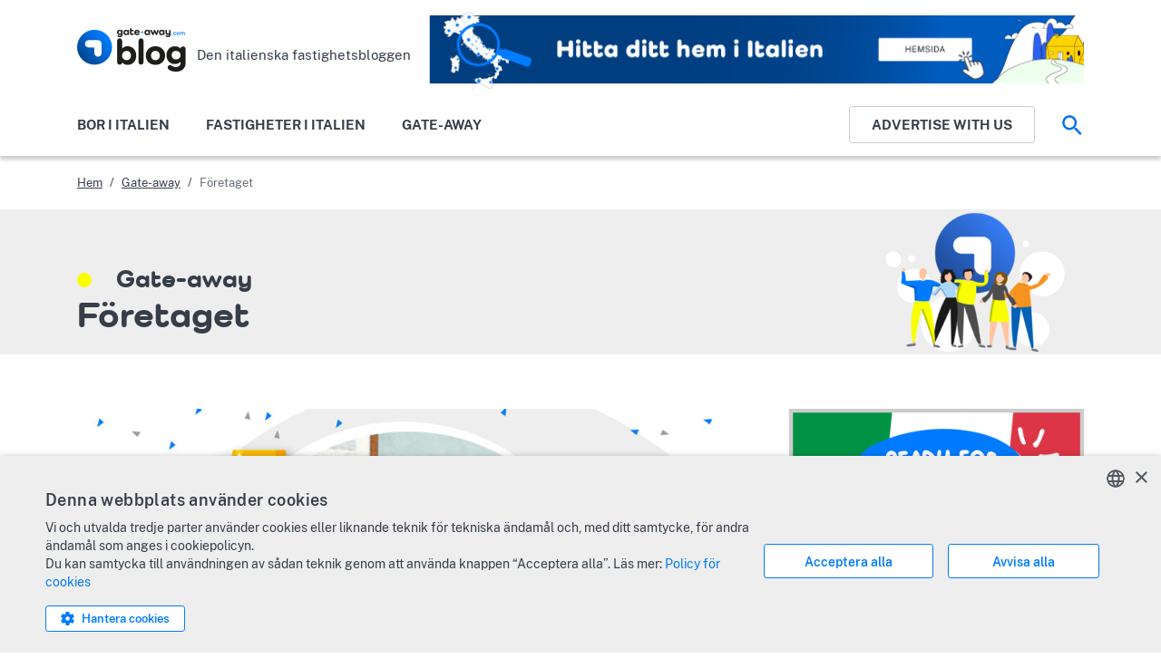

--- FILE ---
content_type: text/html; charset=UTF-8
request_url: https://se.gate-away.com/blog/category/gate-away/foretaget/
body_size: 14893
content:
<!doctype html>
<html lang="sv-SE">
    <head>
    <meta charset="utf-8">
    <meta name="viewport" content="width=device-width, initial-scale=1.0, minimum-scale=1.0, maximum-scale=5.0, viewport-fit=cover">
    <meta name="format-detection" content="telephone=no,address=no,email=no,date=no,url=no">
    <link rel="icon" href="/webres/images/favicon/favicon.ico" sizes="any">
    <link rel="icon" href="/webres/images/favicon/favicon.svg" type="image/svg+xml">
    <link rel="apple-touch-icon" href="/webres/images/favicon/apple-touch-180x180.png">
    <link rel="manifest" href="/webres/images/manifest/site.webmanifest">
    <meta name="theme-color" content="#FFFFFF">
    <meta name="color-scheme" content="only light">
    <link rel="stylesheet" href="/webres/css/main-fonts.css">
    <meta name='robots' content='index, follow, max-image-preview:large, max-snippet:-1, max-video-preview:-1' />
	<style>img:is([sizes="auto" i], [sizes^="auto," i]) { contain-intrinsic-size: 3000px 1500px }</style>
	
	<!-- This site is optimized with the Yoast SEO plugin v26.4 - https://yoast.com/wordpress/plugins/seo/ -->
	<title>Företaget - Gate-away.com blogg</title>
	<link rel="canonical" href="https://se.gate-away.com/blog/category/gate-away/foretaget/" />
	<meta property="og:locale" content="sv_SE" />
	<meta property="og:type" content="article" />
	<meta property="og:title" content="Företaget - Gate-away.com blogg" />
	<meta property="og:url" content="https://se.gate-away.com/blog/category/gate-away/foretaget/" />
	<meta property="og:site_name" content="Gate-away.com blogg" />
	<meta property="og:image" content="https://se.gate-away.com/blog/wp-content/uploads/sites/10/2021/02/azienda-white_sq@2x.png" />
	<meta property="og:image:width" content="800" />
	<meta property="og:image:height" content="800" />
	<meta property="og:image:type" content="image/png" />
	<script type="application/ld+json" class="yoast-schema-graph">{"@context":"https://schema.org","@graph":[{"@type":"CollectionPage","@id":"https://se.gate-away.com/blog/category/gate-away/foretaget/","url":"https://se.gate-away.com/blog/category/gate-away/foretaget/","name":"Företaget - Gate-away.com blogg","isPartOf":{"@id":"https://se.gate-away.com/blog/#website"},"primaryImageOfPage":{"@id":"https://se.gate-away.com/blog/category/gate-away/foretaget/#primaryimage"},"image":{"@id":"https://se.gate-away.com/blog/category/gate-away/foretaget/#primaryimage"},"thumbnailUrl":"https://se.gate-away.com/blog/wp-content/uploads/sites/10/2023/03/Gateaway_awards_cop_BLOG-1800x1200-1.jpg","breadcrumb":{"@id":"https://se.gate-away.com/blog/category/gate-away/foretaget/#breadcrumb"},"inLanguage":"sv-SE"},{"@type":"ImageObject","inLanguage":"sv-SE","@id":"https://se.gate-away.com/blog/category/gate-away/foretaget/#primaryimage","url":"https://se.gate-away.com/blog/wp-content/uploads/sites/10/2023/03/Gateaway_awards_cop_BLOG-1800x1200-1.jpg","contentUrl":"https://se.gate-away.com/blog/wp-content/uploads/sites/10/2023/03/Gateaway_awards_cop_BLOG-1800x1200-1.jpg","width":1920,"height":1080,"caption":"Gate-away.com Awards, Distingued Ethical Practice Award"},{"@type":"BreadcrumbList","@id":"https://se.gate-away.com/blog/category/gate-away/foretaget/#breadcrumb","itemListElement":[{"@type":"ListItem","position":1,"name":"Hem","item":"https://se.gate-away.com/blog/"},{"@type":"ListItem","position":2,"name":"Gate-away","item":"https://se.gate-away.com/blog/category/gate-away/"},{"@type":"ListItem","position":3,"name":"Företaget"}]},{"@type":"WebSite","@id":"https://se.gate-away.com/blog/#website","url":"https://se.gate-away.com/blog/","name":"Gate-away.com blogg","description":"Den italienska fastighetsbloggen","potentialAction":[{"@type":"SearchAction","target":{"@type":"EntryPoint","urlTemplate":"https://se.gate-away.com/blog/?s={search_term_string}"},"query-input":{"@type":"PropertyValueSpecification","valueRequired":true,"valueName":"search_term_string"}}],"inLanguage":"sv-SE"}]}</script>
	<!-- / Yoast SEO plugin. -->


<link rel="alternate" type="application/rss+xml" title="Gate-away.com blogg &raquo; Webbflöde" href="https://se.gate-away.com/blog/feed/" />
<link rel="alternate" type="application/rss+xml" title="Gate-away.com blogg &raquo; Kategoriflöde för Företaget" href="https://se.gate-away.com/blog/category/gate-away/foretaget/feed/" />
<script>
window._wpemojiSettings = {"baseUrl":"https:\/\/s.w.org\/images\/core\/emoji\/15.0.3\/72x72\/","ext":".png","svgUrl":"https:\/\/s.w.org\/images\/core\/emoji\/15.0.3\/svg\/","svgExt":".svg","source":{"concatemoji":"https:\/\/se.gate-away.com\/blog\/wp-includes\/js\/wp-emoji-release.min.js?ver=6.7.2"}};
/*! This file is auto-generated */
!function(i,n){var o,s,e;function c(e){try{var t={supportTests:e,timestamp:(new Date).valueOf()};sessionStorage.setItem(o,JSON.stringify(t))}catch(e){}}function p(e,t,n){e.clearRect(0,0,e.canvas.width,e.canvas.height),e.fillText(t,0,0);var t=new Uint32Array(e.getImageData(0,0,e.canvas.width,e.canvas.height).data),r=(e.clearRect(0,0,e.canvas.width,e.canvas.height),e.fillText(n,0,0),new Uint32Array(e.getImageData(0,0,e.canvas.width,e.canvas.height).data));return t.every(function(e,t){return e===r[t]})}function u(e,t,n){switch(t){case"flag":return n(e,"\ud83c\udff3\ufe0f\u200d\u26a7\ufe0f","\ud83c\udff3\ufe0f\u200b\u26a7\ufe0f")?!1:!n(e,"\ud83c\uddfa\ud83c\uddf3","\ud83c\uddfa\u200b\ud83c\uddf3")&&!n(e,"\ud83c\udff4\udb40\udc67\udb40\udc62\udb40\udc65\udb40\udc6e\udb40\udc67\udb40\udc7f","\ud83c\udff4\u200b\udb40\udc67\u200b\udb40\udc62\u200b\udb40\udc65\u200b\udb40\udc6e\u200b\udb40\udc67\u200b\udb40\udc7f");case"emoji":return!n(e,"\ud83d\udc26\u200d\u2b1b","\ud83d\udc26\u200b\u2b1b")}return!1}function f(e,t,n){var r="undefined"!=typeof WorkerGlobalScope&&self instanceof WorkerGlobalScope?new OffscreenCanvas(300,150):i.createElement("canvas"),a=r.getContext("2d",{willReadFrequently:!0}),o=(a.textBaseline="top",a.font="600 32px Arial",{});return e.forEach(function(e){o[e]=t(a,e,n)}),o}function t(e){var t=i.createElement("script");t.src=e,t.defer=!0,i.head.appendChild(t)}"undefined"!=typeof Promise&&(o="wpEmojiSettingsSupports",s=["flag","emoji"],n.supports={everything:!0,everythingExceptFlag:!0},e=new Promise(function(e){i.addEventListener("DOMContentLoaded",e,{once:!0})}),new Promise(function(t){var n=function(){try{var e=JSON.parse(sessionStorage.getItem(o));if("object"==typeof e&&"number"==typeof e.timestamp&&(new Date).valueOf()<e.timestamp+604800&&"object"==typeof e.supportTests)return e.supportTests}catch(e){}return null}();if(!n){if("undefined"!=typeof Worker&&"undefined"!=typeof OffscreenCanvas&&"undefined"!=typeof URL&&URL.createObjectURL&&"undefined"!=typeof Blob)try{var e="postMessage("+f.toString()+"("+[JSON.stringify(s),u.toString(),p.toString()].join(",")+"));",r=new Blob([e],{type:"text/javascript"}),a=new Worker(URL.createObjectURL(r),{name:"wpTestEmojiSupports"});return void(a.onmessage=function(e){c(n=e.data),a.terminate(),t(n)})}catch(e){}c(n=f(s,u,p))}t(n)}).then(function(e){for(var t in e)n.supports[t]=e[t],n.supports.everything=n.supports.everything&&n.supports[t],"flag"!==t&&(n.supports.everythingExceptFlag=n.supports.everythingExceptFlag&&n.supports[t]);n.supports.everythingExceptFlag=n.supports.everythingExceptFlag&&!n.supports.flag,n.DOMReady=!1,n.readyCallback=function(){n.DOMReady=!0}}).then(function(){return e}).then(function(){var e;n.supports.everything||(n.readyCallback(),(e=n.source||{}).concatemoji?t(e.concatemoji):e.wpemoji&&e.twemoji&&(t(e.twemoji),t(e.wpemoji)))}))}((window,document),window._wpemojiSettings);
</script>
<style id='wp-emoji-styles-inline-css'>

	img.wp-smiley, img.emoji {
		display: inline !important;
		border: none !important;
		box-shadow: none !important;
		height: 1em !important;
		width: 1em !important;
		margin: 0 0.07em !important;
		vertical-align: -0.1em !important;
		background: none !important;
		padding: 0 !important;
	}
</style>
<link rel='stylesheet' id='wp-block-library-css' href='https://se.gate-away.com/blog/wp-includes/css/dist/block-library/style.min.css?ver=6.7.2' media='all' />
<style id='safe-svg-svg-icon-style-inline-css'>
.safe-svg-cover{text-align:center}.safe-svg-cover .safe-svg-inside{display:inline-block;max-width:100%}.safe-svg-cover svg{fill:currentColor;height:100%;max-height:100%;max-width:100%;width:100%}

</style>
<style id='classic-theme-styles-inline-css'>
/*! This file is auto-generated */
.wp-block-button__link{color:#fff;background-color:#32373c;border-radius:9999px;box-shadow:none;text-decoration:none;padding:calc(.667em + 2px) calc(1.333em + 2px);font-size:1.125em}.wp-block-file__button{background:#32373c;color:#fff;text-decoration:none}
</style>
<style id='global-styles-inline-css'>
:root{--wp--preset--aspect-ratio--square: 1;--wp--preset--aspect-ratio--4-3: 4/3;--wp--preset--aspect-ratio--3-4: 3/4;--wp--preset--aspect-ratio--3-2: 3/2;--wp--preset--aspect-ratio--2-3: 2/3;--wp--preset--aspect-ratio--16-9: 16/9;--wp--preset--aspect-ratio--9-16: 9/16;--wp--preset--color--black: #000000;--wp--preset--color--cyan-bluish-gray: #abb8c3;--wp--preset--color--white: #ffffff;--wp--preset--color--pale-pink: #f78da7;--wp--preset--color--vivid-red: #cf2e2e;--wp--preset--color--luminous-vivid-orange: #ff6900;--wp--preset--color--luminous-vivid-amber: #fcb900;--wp--preset--color--light-green-cyan: #7bdcb5;--wp--preset--color--vivid-green-cyan: #00d084;--wp--preset--color--pale-cyan-blue: #8ed1fc;--wp--preset--color--vivid-cyan-blue: #0693e3;--wp--preset--color--vivid-purple: #9b51e0;--wp--preset--gradient--vivid-cyan-blue-to-vivid-purple: linear-gradient(135deg,rgba(6,147,227,1) 0%,rgb(155,81,224) 100%);--wp--preset--gradient--light-green-cyan-to-vivid-green-cyan: linear-gradient(135deg,rgb(122,220,180) 0%,rgb(0,208,130) 100%);--wp--preset--gradient--luminous-vivid-amber-to-luminous-vivid-orange: linear-gradient(135deg,rgba(252,185,0,1) 0%,rgba(255,105,0,1) 100%);--wp--preset--gradient--luminous-vivid-orange-to-vivid-red: linear-gradient(135deg,rgba(255,105,0,1) 0%,rgb(207,46,46) 100%);--wp--preset--gradient--very-light-gray-to-cyan-bluish-gray: linear-gradient(135deg,rgb(238,238,238) 0%,rgb(169,184,195) 100%);--wp--preset--gradient--cool-to-warm-spectrum: linear-gradient(135deg,rgb(74,234,220) 0%,rgb(151,120,209) 20%,rgb(207,42,186) 40%,rgb(238,44,130) 60%,rgb(251,105,98) 80%,rgb(254,248,76) 100%);--wp--preset--gradient--blush-light-purple: linear-gradient(135deg,rgb(255,206,236) 0%,rgb(152,150,240) 100%);--wp--preset--gradient--blush-bordeaux: linear-gradient(135deg,rgb(254,205,165) 0%,rgb(254,45,45) 50%,rgb(107,0,62) 100%);--wp--preset--gradient--luminous-dusk: linear-gradient(135deg,rgb(255,203,112) 0%,rgb(199,81,192) 50%,rgb(65,88,208) 100%);--wp--preset--gradient--pale-ocean: linear-gradient(135deg,rgb(255,245,203) 0%,rgb(182,227,212) 50%,rgb(51,167,181) 100%);--wp--preset--gradient--electric-grass: linear-gradient(135deg,rgb(202,248,128) 0%,rgb(113,206,126) 100%);--wp--preset--gradient--midnight: linear-gradient(135deg,rgb(2,3,129) 0%,rgb(40,116,252) 100%);--wp--preset--font-size--small: 13px;--wp--preset--font-size--medium: 20px;--wp--preset--font-size--large: 36px;--wp--preset--font-size--x-large: 42px;--wp--preset--spacing--20: 0.44rem;--wp--preset--spacing--30: 0.67rem;--wp--preset--spacing--40: 1rem;--wp--preset--spacing--50: 1.5rem;--wp--preset--spacing--60: 2.25rem;--wp--preset--spacing--70: 3.38rem;--wp--preset--spacing--80: 5.06rem;--wp--preset--shadow--natural: 6px 6px 9px rgba(0, 0, 0, 0.2);--wp--preset--shadow--deep: 12px 12px 50px rgba(0, 0, 0, 0.4);--wp--preset--shadow--sharp: 6px 6px 0px rgba(0, 0, 0, 0.2);--wp--preset--shadow--outlined: 6px 6px 0px -3px rgba(255, 255, 255, 1), 6px 6px rgba(0, 0, 0, 1);--wp--preset--shadow--crisp: 6px 6px 0px rgba(0, 0, 0, 1);}:where(.is-layout-flex){gap: 0.5em;}:where(.is-layout-grid){gap: 0.5em;}body .is-layout-flex{display: flex;}.is-layout-flex{flex-wrap: wrap;align-items: center;}.is-layout-flex > :is(*, div){margin: 0;}body .is-layout-grid{display: grid;}.is-layout-grid > :is(*, div){margin: 0;}:where(.wp-block-columns.is-layout-flex){gap: 2em;}:where(.wp-block-columns.is-layout-grid){gap: 2em;}:where(.wp-block-post-template.is-layout-flex){gap: 1.25em;}:where(.wp-block-post-template.is-layout-grid){gap: 1.25em;}.has-black-color{color: var(--wp--preset--color--black) !important;}.has-cyan-bluish-gray-color{color: var(--wp--preset--color--cyan-bluish-gray) !important;}.has-white-color{color: var(--wp--preset--color--white) !important;}.has-pale-pink-color{color: var(--wp--preset--color--pale-pink) !important;}.has-vivid-red-color{color: var(--wp--preset--color--vivid-red) !important;}.has-luminous-vivid-orange-color{color: var(--wp--preset--color--luminous-vivid-orange) !important;}.has-luminous-vivid-amber-color{color: var(--wp--preset--color--luminous-vivid-amber) !important;}.has-light-green-cyan-color{color: var(--wp--preset--color--light-green-cyan) !important;}.has-vivid-green-cyan-color{color: var(--wp--preset--color--vivid-green-cyan) !important;}.has-pale-cyan-blue-color{color: var(--wp--preset--color--pale-cyan-blue) !important;}.has-vivid-cyan-blue-color{color: var(--wp--preset--color--vivid-cyan-blue) !important;}.has-vivid-purple-color{color: var(--wp--preset--color--vivid-purple) !important;}.has-black-background-color{background-color: var(--wp--preset--color--black) !important;}.has-cyan-bluish-gray-background-color{background-color: var(--wp--preset--color--cyan-bluish-gray) !important;}.has-white-background-color{background-color: var(--wp--preset--color--white) !important;}.has-pale-pink-background-color{background-color: var(--wp--preset--color--pale-pink) !important;}.has-vivid-red-background-color{background-color: var(--wp--preset--color--vivid-red) !important;}.has-luminous-vivid-orange-background-color{background-color: var(--wp--preset--color--luminous-vivid-orange) !important;}.has-luminous-vivid-amber-background-color{background-color: var(--wp--preset--color--luminous-vivid-amber) !important;}.has-light-green-cyan-background-color{background-color: var(--wp--preset--color--light-green-cyan) !important;}.has-vivid-green-cyan-background-color{background-color: var(--wp--preset--color--vivid-green-cyan) !important;}.has-pale-cyan-blue-background-color{background-color: var(--wp--preset--color--pale-cyan-blue) !important;}.has-vivid-cyan-blue-background-color{background-color: var(--wp--preset--color--vivid-cyan-blue) !important;}.has-vivid-purple-background-color{background-color: var(--wp--preset--color--vivid-purple) !important;}.has-black-border-color{border-color: var(--wp--preset--color--black) !important;}.has-cyan-bluish-gray-border-color{border-color: var(--wp--preset--color--cyan-bluish-gray) !important;}.has-white-border-color{border-color: var(--wp--preset--color--white) !important;}.has-pale-pink-border-color{border-color: var(--wp--preset--color--pale-pink) !important;}.has-vivid-red-border-color{border-color: var(--wp--preset--color--vivid-red) !important;}.has-luminous-vivid-orange-border-color{border-color: var(--wp--preset--color--luminous-vivid-orange) !important;}.has-luminous-vivid-amber-border-color{border-color: var(--wp--preset--color--luminous-vivid-amber) !important;}.has-light-green-cyan-border-color{border-color: var(--wp--preset--color--light-green-cyan) !important;}.has-vivid-green-cyan-border-color{border-color: var(--wp--preset--color--vivid-green-cyan) !important;}.has-pale-cyan-blue-border-color{border-color: var(--wp--preset--color--pale-cyan-blue) !important;}.has-vivid-cyan-blue-border-color{border-color: var(--wp--preset--color--vivid-cyan-blue) !important;}.has-vivid-purple-border-color{border-color: var(--wp--preset--color--vivid-purple) !important;}.has-vivid-cyan-blue-to-vivid-purple-gradient-background{background: var(--wp--preset--gradient--vivid-cyan-blue-to-vivid-purple) !important;}.has-light-green-cyan-to-vivid-green-cyan-gradient-background{background: var(--wp--preset--gradient--light-green-cyan-to-vivid-green-cyan) !important;}.has-luminous-vivid-amber-to-luminous-vivid-orange-gradient-background{background: var(--wp--preset--gradient--luminous-vivid-amber-to-luminous-vivid-orange) !important;}.has-luminous-vivid-orange-to-vivid-red-gradient-background{background: var(--wp--preset--gradient--luminous-vivid-orange-to-vivid-red) !important;}.has-very-light-gray-to-cyan-bluish-gray-gradient-background{background: var(--wp--preset--gradient--very-light-gray-to-cyan-bluish-gray) !important;}.has-cool-to-warm-spectrum-gradient-background{background: var(--wp--preset--gradient--cool-to-warm-spectrum) !important;}.has-blush-light-purple-gradient-background{background: var(--wp--preset--gradient--blush-light-purple) !important;}.has-blush-bordeaux-gradient-background{background: var(--wp--preset--gradient--blush-bordeaux) !important;}.has-luminous-dusk-gradient-background{background: var(--wp--preset--gradient--luminous-dusk) !important;}.has-pale-ocean-gradient-background{background: var(--wp--preset--gradient--pale-ocean) !important;}.has-electric-grass-gradient-background{background: var(--wp--preset--gradient--electric-grass) !important;}.has-midnight-gradient-background{background: var(--wp--preset--gradient--midnight) !important;}.has-small-font-size{font-size: var(--wp--preset--font-size--small) !important;}.has-medium-font-size{font-size: var(--wp--preset--font-size--medium) !important;}.has-large-font-size{font-size: var(--wp--preset--font-size--large) !important;}.has-x-large-font-size{font-size: var(--wp--preset--font-size--x-large) !important;}
:where(.wp-block-post-template.is-layout-flex){gap: 1.25em;}:where(.wp-block-post-template.is-layout-grid){gap: 1.25em;}
:where(.wp-block-columns.is-layout-flex){gap: 2em;}:where(.wp-block-columns.is-layout-grid){gap: 2em;}
:root :where(.wp-block-pullquote){font-size: 1.5em;line-height: 1.6;}
</style>
<link rel='stylesheet' id='gateaway/app.css-css' href='https://se.gate-away.com/blog/wp-content/themes/gateaway/dist/styles/app.css?id=b296ced693245e38d635aaf391f3464c' media='all' />
<script src="https://se.gate-away.com/blog/wp-includes/js/jquery/jquery.min.js?ver=3.7.1" id="jquery-core-js"></script>
<script src="https://se.gate-away.com/blog/wp-includes/js/jquery/jquery-migrate.min.js?ver=3.4.1" id="jquery-migrate-js"></script>
<link rel="https://api.w.org/" href="https://se.gate-away.com/blog/wp-json/" /><link rel="alternate" title="JSON" type="application/json" href="https://se.gate-away.com/blog/wp-json/wp/v2/categories/47" /><link rel="EditURI" type="application/rsd+xml" title="RSD" href="https://se.gate-away.com/blog/xmlrpc.php?rsd" />
<meta name="generator" content="WordPress 6.7.2" />
<link rel="alternate" hreflang="en-US" href="https://www.gate-away.com/blog/category/gate-away/company/"><link rel="alternate" hreflang="fr-FR" href="https://fr.gate-away.com/blog/category/gate-away/entreprise/"><link rel="alternate" hreflang="ru-RU" href="https://ru.gate-away.com/blog/category/gate-away/%d0%ba%d0%be%d0%bc%d0%bf%d0%b0%d0%bd%d0%b8%d1%8f/"><link rel="alternate" hreflang="de-DE" href="https://de.gate-away.com/blog/category/gate-away/unternehmen/"><link rel="alternate" hreflang="es-ES" href="https://es.gate-away.com/blog/category/gate-away/empresa/"><link rel="alternate" hreflang="nl-NL" href="https://nl.gate-away.com/blog/category/gate-away/bedrijf/"><link rel="alternate" hreflang="pt-PT" href="https://pt.gate-away.com/blog/category/gate-away/empresa/"><link rel="alternate" hreflang="zh-Hans-CN" href="https://zh.gate-away.com/blog/category/gate-away/company/"><link rel="alternate" hreflang="sv-SE" href="https://se.gate-away.com/blog/category/gate-away/foretaget/">    <link rel="stylesheet" href="/webres/css/common.css">
    
            <!-- Google Tag Manager -->
            <script>(function(w,d,s,l,i){w[l]=w[l]||[];w[l].push({'gtm.start':
                        new Date().getTime(),event:'gtm.js'});var f=d.getElementsByTagName(s)[0],
                    j=d.createElement(s),dl=l!='dataLayer'?'&l='+l:'';j.async=true;j.src=
                    'https://www.googletagmanager.com/gtm.js?id='+i+dl+ '&gtm_auth=dUgG_0a5ZtnA6ZloPPpJYw&gtm_preview=env-1&gtm_cookies_win=x';f.parentNode.insertBefore(j,f);
                })(window,document,'script','dataLayer','GTM-TTHZQ7Z');</script>
            <!-- End Google Tag Manager -->
            </head>
    <body class="archive category category-foretaget category-47 wp-embed-responsive app">
        
            <!-- Google Tag Manager (noscript) -->
            <noscript><iframe src="https://www.googletagmanager.com/ns.html?id=GTM-TTHZQ7Z&gtm_auth=dUgG_0a5ZtnA6ZloPPpJYw&gtm_preview=env-1&gtm_cookies_win=x"
                              height="0" width="0" style="display:none;visibility:hidden"></iframe></noscript>
            <!-- End Google Tag Manager (noscript) -->
            <header class="header" role="banner">
    <div class="header__container container">
        <div class="header__widgets">
            <div class="widget responsive_image-6 widget_responsive_image"><a target="_blank" rel="noopener" href="https://se.gate-away.com/">            <picture class="widget_responsive_image_picture">
                                                                        <source
                            data-srcset="https://se.gate-away.com/blog/wp-content/uploads/sites/10/2025/01/Banner_blog_home_SE.png"
                            media="(min-width: 768px)"
                            alt="Hitta ditt hem i Italien"
                        >
                                                                                    <img
                    alt="Hitta ditt hem i Italien"
                    class="widget_responsive_image_img js-lazy"
                    data-src="https://se.gate-away.com/blog/wp-content/uploads/sites/10/2025/01/Banner_blog_home_SE.png"
                />
            </picture>
            </a></div>        </div>
        <div class="header__nav-toggler">
            <button id="js-off-canvas-toggler" role="button">
                <span class="icon">
    <svg class="icon-24" aria-hidden="true" focusable="false">
        <use xlink:href="https://se.gate-away.com/blog/wp-content/themes/gateaway/dist/icons/icons.svg#assets--src--icons--menu"></use>
    </svg>
</span>
            </button>
        </div>
                    <div class="header__brand">
                <a class="brand" href="https://se.gate-away.com/blog/" aria-label="Gå till hemsidan.">
    <span class="brand__image">
        <img
            srcset="https://se.gate-away.com/blog/wp-content/themes/gateaway/dist/images/gate-away-blog-logo.png, https://se.gate-away.com/blog/wp-content/themes/gateaway/dist/images/gate-away-blog-logo@2x.png 2x, https://se.gate-away.com/blog/wp-content/themes/gateaway/dist/images/gate-away-blog-logo@3x.png 3x"
            src="https://se.gate-away.com/blog/wp-content/themes/gateaway/dist/images/gate-away-blog-logo.png"
            alt="Gate-away.com blog"
            width="120"
            height="49"
        />
    </span>
    <span class="js-brand-name brand__tagline">Den italienska fastighetsbloggen</span>
</a>
            </div>
                <div class="header__nav">
            <nav class="nav-primary js-nav-primary">
                <ul id="menu-primary-navigation" class="nav"><li id="menu-item-341" class="menu-item menu-item-type-taxonomy menu-item-object-category menu-item-341"><a href="https://se.gate-away.com/blog/category/bor-i-italien/">Bor i Italien</a></li>
<li id="menu-item-342" class="menu-item menu-item-type-taxonomy menu-item-object-category menu-item-342"><a href="https://se.gate-away.com/blog/category/fastigheter-i-italien/">Fastigheter i Italien</a></li>
<li id="menu-item-343" class="menu-item menu-item-type-taxonomy menu-item-object-category current-category-ancestor menu-item-343"><a href="https://se.gate-away.com/blog/category/gate-away/">Gate-away</a></li>
<li id="menu-item-12" class="menu-item menu-item-type-nav_menu_item menu-item-object-custom menu-item-12"><a href="https://www.gate-away.com/advertise_with_us_en.php">Advertise with us</a></li>
</ul>            </nav>
        </div>
        <div class="header__search-toggler">
            <button type="button" id="js-search-toggler" class="btn btn-ga-link search-toggler">
                <span class="icon">
    <svg class="icon-24" aria-hidden="true" focusable="false">
        <use xlink:href="https://se.gate-away.com/blog/wp-content/themes/gateaway/dist/icons/icons.svg#assets--src--icons--search"></use>
    </svg>
</span>
                <span class="sr-only">Sök</span>
            </button>
        </div>
    </div>
    <div id="js-off-canvas" class="off-canvas">
    <div class="off-canvas__header">
        <a class="brand" href="https://se.gate-away.com/blog/" aria-label="Gå till hemsidan.">
    <span class="brand__image">
        <img
            srcset="https://se.gate-away.com/blog/wp-content/themes/gateaway/dist/images/gate-away-blog-logo.png, https://se.gate-away.com/blog/wp-content/themes/gateaway/dist/images/gate-away-blog-logo@2x.png 2x, https://se.gate-away.com/blog/wp-content/themes/gateaway/dist/images/gate-away-blog-logo@3x.png 3x"
            src="https://se.gate-away.com/blog/wp-content/themes/gateaway/dist/images/gate-away-blog-logo.png"
            alt="Gate-away.com blog"
            width="120"
            height="49"
        />
    </span>
    <span class="js-brand-name brand__tagline">Den italienska fastighetsbloggen</span>
</a>
        <button id="js-off-canvas-close" class="off-canvas__close">
            Stäng <span class="icon">
    <svg aria-hidden="true" focusable="false">
        <use xlink:href="https://se.gate-away.com/blog/wp-content/themes/gateaway/dist/icons/icons.svg#assets--src--icons--close"></use>
    </svg>
</span>
        </button>
    </div><!-- /.off-canvas__header -->
    <div class="off-canvas__body">
        <nav class="js-nav-primary-mobile nav-primary nav-primary--stacked">
            <ul id="menu-mobile-navigation" class="nav"><li id="menu-item-344" class="menu-item menu-item-type-taxonomy menu-item-object-category menu-item-has-children menu-item-344"><a href="https://se.gate-away.com/blog/category/bor-i-italien/">Bor i Italien</a>
<ul class="sub-menu">
	<li id="menu-item-348" class="menu-item menu-item-type-taxonomy menu-item-object-category menu-item-348"><a href="https://se.gate-away.com/blog/category/bor-i-italien/min-erfarenhet-i-italien/">Min erfarenhet i Italien</a></li>
	<li id="menu-item-347" class="menu-item menu-item-type-taxonomy menu-item-object-category menu-item-347"><a href="https://se.gate-away.com/blog/category/bor-i-italien/livsstil/">Livsstil</a></li>
	<li id="menu-item-345" class="menu-item menu-item-type-taxonomy menu-item-object-category menu-item-345"><a href="https://se.gate-away.com/blog/category/bor-i-italien/kuriosa/">Kuriosa</a></li>
	<li id="menu-item-346" class="menu-item menu-item-type-taxonomy menu-item-object-category menu-item-346"><a href="https://se.gate-away.com/blog/category/bor-i-italien/lite-italienska/">Lite italienska</a></li>
	<li id="menu-item-350" class="menu-item menu-item-type-taxonomy menu-item-object-category menu-item-350"><a href="https://se.gate-away.com/blog/category/bor-i-italien/regioner-i-italien/">Regioner i Italien</a></li>
	<li id="menu-item-349" class="menu-item menu-item-type-taxonomy menu-item-object-category menu-item-349"><a href="https://se.gate-away.com/blog/category/bor-i-italien/omraden-i-italien/">Områden i Italien</a></li>
</ul>
</li>
<li id="menu-item-351" class="menu-item menu-item-type-taxonomy menu-item-object-category menu-item-has-children menu-item-351"><a href="https://se.gate-away.com/blog/category/fastigheter-i-italien/">Fastigheter i Italien</a>
<ul class="sub-menu">
	<li id="menu-item-353" class="menu-item menu-item-type-taxonomy menu-item-object-category menu-item-353"><a href="https://se.gate-away.com/blog/category/fastigheter-i-italien/galleri/">Galleri</a></li>
	<li id="menu-item-352" class="menu-item menu-item-type-taxonomy menu-item-object-category menu-item-352"><a href="https://se.gate-away.com/blog/category/fastigheter-i-italien/fokus/">Fokus</a></li>
	<li id="menu-item-355" class="menu-item menu-item-type-taxonomy menu-item-object-category menu-item-355"><a href="https://se.gate-away.com/blog/category/fastigheter-i-italien/kopprocess/">Köpprocess</a></li>
	<li id="menu-item-354" class="menu-item menu-item-type-taxonomy menu-item-object-category menu-item-354"><a href="https://se.gate-away.com/blog/category/fastigheter-i-italien/husrenovering/">Husrenovering</a></li>
	<li id="menu-item-356" class="menu-item menu-item-type-taxonomy menu-item-object-category menu-item-356"><a href="https://se.gate-away.com/blog/category/fastigheter-i-italien/tips-och-rad/">Tips och råd</a></li>
</ul>
</li>
<li id="menu-item-357" class="menu-item menu-item-type-taxonomy menu-item-object-category current-category-ancestor current-menu-ancestor current-menu-parent current-category-parent menu-item-has-children menu-item-357"><a href="https://se.gate-away.com/blog/category/gate-away/">Gate-away</a>
<ul class="sub-menu">
	<li id="menu-item-358" class="menu-item menu-item-type-taxonomy menu-item-object-category current-menu-item menu-item-358"><a href="https://se.gate-away.com/blog/category/gate-away/foretaget/" aria-current="page">Företaget</a></li>
	<li id="menu-item-359" class="menu-item menu-item-type-taxonomy menu-item-object-category menu-item-359"><a href="https://se.gate-away.com/blog/category/gate-away/webbplatsen/">Webbplatsen</a></li>
</ul>
</li>
</ul>        </nav>
    </div><!-- /.off-canvas__body-->
</div><!-- /.off-canvas -->
</header><!-- /.header -->

    <div class="container">
        <nav class="nav-mobile-featured">
            <ul id="menu-mobile-featured-navigation" class="nav"><li id="menu-item-360" class="menu-item menu-item-type-custom menu-item-object-custom menu-item-360"><a href="https://se.gate-away.com/">Sök fastigheter i Italien</a></li>
<li class="menu-item menu-item-type-nav_menu_item menu-item-object-custom menu-item-12"><a href="https://www.gate-away.com/advertise_with_us_en.php">Advertise with us</a></li>
</ul>        </nav>
    </div>

<div id="modal-search" style="display:none;">
    <button type="button" data-fancybox-close class="fancybox-button fancybox-close-small">
        <span class="icon">
    <svg class="icon-24" aria-hidden="true" focusable="false">
        <use xlink:href="https://se.gate-away.com/blog/wp-content/themes/gateaway/dist/icons/icons.svg#assets--src--icons--close"></use>
    </svg>
</span>
        <span class="sr-only">Stäng</span>
    </button>
    <div class="container">
        <div class="row justify-content-center">
            <div class="col-md-10 col-lg-8">
                <form id="js-search" role="search" method="post" class="search-form" autocomplete="off">
                    <input type="hidden" id="nonce" name="nonce" value="9bad0ce180" /><input type="hidden" name="_wp_http_referer" value="/blog/category/gate-away/foretaget/" />                    <div class="form-group">
                        <label>
                            <span class="sr-only">
                                Sök                            </span>
                        </label>
                        <input
                            type="search"
                            class="form-control"
                            placeholder="Sök..."
                            value=""
                            name="s"
                        />
                    </div>
                </form>
                <div id="js-search-results" class="grid grid--results">
                    <div class="tagcloud justify-content-center">
                        <a href="https://se.gate-away.com/blog/tag/kopforfarande/" class="tag-cloud-link tag-link-77 tag-link-position-1" style="font-size: 8pt;" aria-label="Köpförfarande (3 objekt)">Köpförfarande</a>
<a href="https://se.gate-away.com/blog/tag/italiensk-fastighetsmarknad/" class="tag-cloud-link tag-link-74 tag-link-position-2" style="font-size: 8pt;" aria-label="Italiensk fastighetsmarknad (3 objekt)">Italiensk fastighetsmarknad</a>
<a href="https://se.gate-away.com/blog/tag/toscana/" class="tag-cloud-link tag-link-42 tag-link-position-3" style="font-size: 8pt;" aria-label="Toscana (3 objekt)">Toscana</a>
<a href="https://se.gate-away.com/blog/tag/juridiska-fragor/" class="tag-cloud-link tag-link-75 tag-link-position-4" style="font-size: 8pt;" aria-label="Juridiska frågor (3 objekt)">Juridiska frågor</a>
<a href="https://se.gate-away.com/blog/tag/pensionering-i-italien/" class="tag-cloud-link tag-link-71 tag-link-position-5" style="font-size: 12pt;" aria-label="Pensionering i Italien (4 objekt)">Pensionering i Italien</a>
<a href="https://se.gate-away.com/blog/tag/besok-italien/" class="tag-cloud-link tag-link-67 tag-link-position-6" style="font-size: 12pt;" aria-label="Besök Italien (4 objekt)">Besök Italien</a>
<a href="https://se.gate-away.com/blog/tag/emilia-romagna/" class="tag-cloud-link tag-link-40 tag-link-position-7" style="font-size: 12pt;" aria-label="Emilia Romagna (4 objekt)">Emilia Romagna</a>
<a href="https://se.gate-away.com/blog/tag/kopa-hus-i-italien/" class="tag-cloud-link tag-link-68 tag-link-position-8" style="font-size: 18pt;" aria-label="Köpa hus i Italien (6 objekt)">Köpa hus i Italien</a>
<a href="https://se.gate-away.com/blog/tag/le-marche/" class="tag-cloud-link tag-link-6 tag-link-position-9" style="font-size: 20pt;" aria-label="Marche (7 objekt)">Marche</a>
<a href="https://se.gate-away.com/blog/tag/coronavirus/" class="tag-cloud-link tag-link-36 tag-link-position-10" style="font-size: 22pt;" aria-label="Coronavirus (8 objekt)">Coronavirus</a>                    </div>
                </div>
                <div id="js-search-results-more" class="text-center"></div>
            </div>
        </div>
    </div>
</div>
    <section class="container">
        <nav aria-label="breadcrumb" class="breadcrumb"><span><span><a href="https://se.gate-away.com/blog/">Hem</a></span> / <span><a href="https://se.gate-away.com/blog/category/gate-away/">Gate-away</a></span> / <span class="breadcrumb_last" aria-current="page">Företaget</span></span></nav>    </section>
        <div class="wrap" role="document">
            
    <header class="page-header page-header--has-image">
        <div class="container">
            <h1 class="page-header__title">
                <span class="page-header__title-desc">
                                            <span
                            class="term-color term-color--gate-away"
                            aria-hidden="true"
                        ></span>
                        Gate-away                                    </span>
                Företaget            </h1>
                            <div class="page-header__image">
                                            <img class="js-lazy" aria-hidden="true" data-srcset="https://se.gate-away.com/blog/wp-content/uploads/sites/10/fly-images/411/azienda@2x-0x160.png, https://se.gate-away.com/blog/wp-content/uploads/sites/10/fly-images/411/azienda@2x-0x320.png 2x" src="https://se.gate-away.com/blog/wp-content/uploads/sites/10/fly-images/411/azienda@2x-0x160.png" />
                                    </div><!-- /.page-header__image -->
                    </div><!-- /.container -->
    </header><!-- /.page-header -->


<main class="main container" data-clarity-unmask="True">
    <div class="row">
        <div class="col-lg-8">
                            <div class="grid grid--posts grid--posts-child-category">
                                            <div class="grid__item">
                            <article class="card card--cover card--cover-large card--square-only-xs post-986 post type-post status-publish format-standard has-post-thumbnail hentry category-foretaget category-gate-away">
    <div class="card__media">
        <div class="card__overlay">
                <a
        href="https://se.gate-away.com/blog/category/gate-away/foretaget/"
        class="badge badge--color-gate-away"
        aria-label="Kategori: Företaget"
    >
        Företaget    </a>
            <time class="updated post__date" datetime="2023-03-15T16:01:04+00:00">
                <span class="icon">
    <svg aria-hidden="true" focusable="false">
        <use xlink:href="https://se.gate-away.com/blog/wp-content/themes/gateaway/dist/icons/icons.svg#assets--src--icons--time"></use>
    </svg>
</span>
                15 mars 2023            </time>
            <header class="card__header">
                <h3 class="card__title">
                    <a href="https://se.gate-away.com/blog/gate-away-com-awards-utmarkelsen-for-framstaende-etisk-praxis-gar-till-gildo-ercoli/">
                        Gate-away.com Awards, utmärkelsen för framstående etisk praxis går till Gildo Ercoli                    </a>
                </h3>
            </header><!-- /.card__header -->
        </div><!-- /.card__overlay -->
        <a class="card__figure" href="https://se.gate-away.com/blog/gate-away-com-awards-utmarkelsen-for-framstaende-etisk-praxis-gar-till-gildo-ercoli/" aria-label="Läs hela artikeln">
            <figure>
                <picture>
            <source data-srcset="https://se.gate-away.com/blog/wp-content/uploads/sites/10/fly-images/988/Gateaway_awards_cop_BLOG-1800x1200-1-850x567-c.jpg" media="(min-width: 1600px)">
            <source data-srcset="https://se.gate-away.com/blog/wp-content/uploads/sites/10/fly-images/988/Gateaway_awards_cop_BLOG-1800x1200-1-730x487-c.jpg" media="(min-width: 1200px)">
            <source data-srcset="https://se.gate-away.com/blog/wp-content/uploads/sites/10/fly-images/988/Gateaway_awards_cop_BLOG-1800x1200-1-610x407-c.jpg" media="(min-width: 992px)">
            <source data-srcset="https://se.gate-away.com/blog/wp-content/uploads/sites/10/fly-images/988/Gateaway_awards_cop_BLOG-1800x1200-1-690x460-c.jpg" media="(min-width: 768px)">
            <source data-srcset="https://se.gate-away.com/blog/wp-content/uploads/sites/10/fly-images/988/Gateaway_awards_cop_BLOG-1800x1200-1-510x340-c.jpg" media="(min-width: 576px)">
            <source data-srcset="https://se.gate-away.com/blog/wp-content/uploads/sites/10/fly-images/988/Gateaway_awards_cop_BLOG-1800x1200-1-545x545-c.jpg" media="(max-width: 575px)">
        <img
        alt="Gate-away.com Awards, Distingued Ethical Practice Award"
        class="js-lazy"
        data-src="https://se.gate-away.com/blog/wp-content/uploads/sites/10/fly-images/988/Gateaway_awards_cop_BLOG-1800x1200-1-850x567-c.jpg"
        src="https://se.gate-away.com/blog/wp-content/uploads/sites/10/fly-images/988/Gateaway_awards_cop_BLOG-1800x1200-1-100x67-c.jpg"
    />
</picture>
            </figure>
        </a><!-- /.card__figure -->
    </div><!-- /.card__media -->
            <div class="card__body">
            Priset för framstående etisk praxis (Premio Etico) går till mäklaren Gildo Ercoli. Han utmärkte sig genom att främja en social kampanj mot våld mot kvinnor. Ett inlägg som publicerades på sociala kanaler, &hellip; <a class="card__read-more" href="https://se.gate-away.com/blog/gate-away-com-awards-utmarkelsen-for-framstaende-etisk-praxis-gar-till-gildo-ercoli/">Läs mer <span class="icon">
    <svg aria-hidden="true" focusable="false">
        <use xlink:href="https://se.gate-away.com/blog/wp-content/themes/gateaway/dist/icons/icons.svg#assets--src--icons--arrow-right"></use>
    </svg>
</span>
</a>        </div>
    </article><!-- /.card -->
                        </div>
                                                <div class="grid__item">
                            <article class="card post-326 post type-post status-publish format-standard has-post-thumbnail hentry category-foretaget category-gate-away">
    <div class="card__media">
        <div class="card__overlay">
                <a
        href="https://se.gate-away.com/blog/category/gate-away/foretaget/"
        class="badge badge--color-gate-away"
        aria-label="Kategori: Företaget"
    >
        Företaget    </a>
            <time class="updated post__date" datetime="2020-07-29T14:06:02+00:00">
                <span class="icon">
    <svg aria-hidden="true" focusable="false">
        <use xlink:href="https://se.gate-away.com/blog/wp-content/themes/gateaway/dist/icons/icons.svg#assets--src--icons--time"></use>
    </svg>
</span>
                29 juli 2020            </time>
        </div>
        <a class="card__figure" href="https://se.gate-away.com/blog/den-nya-gate-away-com-bakom-kulisserna/" aria-label="Läs hela artikeln">
            <figure>
                <picture>
            <source data-srcset="https://se.gate-away.com/blog/wp-content/uploads/sites/10/fly-images/328/Copertina-articolo-blog-410x273-c.jpg" media="(min-width: 1600px)">
            <source data-srcset="https://se.gate-away.com/blog/wp-content/uploads/sites/10/fly-images/328/Copertina-articolo-blog-350x233-c.jpg" media="(min-width: 1200px)">
            <source data-srcset="https://se.gate-away.com/blog/wp-content/uploads/sites/10/fly-images/328/Copertina-articolo-blog-290x193-c.jpg" media="(min-width: 992px)">
            <source data-srcset="https://se.gate-away.com/blog/wp-content/uploads/sites/10/fly-images/328/Copertina-articolo-blog-330x220-c.jpg" media="(min-width: 768px)">
            <source data-srcset="https://se.gate-away.com/blog/wp-content/uploads/sites/10/fly-images/328/Copertina-articolo-blog-510x340-c.jpg" media="(min-width: 576px)">
            <source data-srcset="https://se.gate-away.com/blog/wp-content/uploads/sites/10/fly-images/328/Copertina-articolo-blog-545x363-c.jpg" media="(max-width: 575px)">
        <img
        alt=""
        class="js-lazy"
        data-src="https://se.gate-away.com/blog/wp-content/uploads/sites/10/fly-images/328/Copertina-articolo-blog-410x273-c.jpg"
        src="https://se.gate-away.com/blog/wp-content/uploads/sites/10/fly-images/328/Copertina-articolo-blog-100x67-c.jpg"
    />
</picture>
            </figure><!-- /.card__figure -->
        </a>
    </div><!-- /.card__media -->
    <header class="card__header">
        <h3 class="card__title">
            <a href="https://se.gate-away.com/blog/den-nya-gate-away-com-bakom-kulisserna/">
                Den nya Gate-away.com bakom kulisserna            </a>
        </h3>
    </header><!-- /.card__header -->
            <div class="card__body">
            Covid-19 slutade inte innovation. Vårt team har fortsatt att arbeta med den nya Gate-away.com-portalen i månader, &hellip; <a class="card__read-more" href="https://se.gate-away.com/blog/den-nya-gate-away-com-bakom-kulisserna/">Läs mer <span class="icon">
    <svg aria-hidden="true" focusable="false">
        <use xlink:href="https://se.gate-away.com/blog/wp-content/themes/gateaway/dist/icons/icons.svg#assets--src--icons--arrow-right"></use>
    </svg>
</span>
</a>        </div>
    </article><!-- /.card -->
                        </div>
                                                <div class="grid__item">
                            <article class="card post-218 post type-post status-publish format-standard has-post-thumbnail hentry category-foretaget category-gate-away">
    <div class="card__media">
        <div class="card__overlay">
                <a
        href="https://se.gate-away.com/blog/category/gate-away/foretaget/"
        class="badge badge--color-gate-away"
        aria-label="Kategori: Företaget"
    >
        Företaget    </a>
            <time class="updated post__date" datetime="2020-02-28T10:30:42+00:00">
                <span class="icon">
    <svg aria-hidden="true" focusable="false">
        <use xlink:href="https://se.gate-away.com/blog/wp-content/themes/gateaway/dist/icons/icons.svg#assets--src--icons--time"></use>
    </svg>
</span>
                28 februari 2020            </time>
        </div>
        <a class="card__figure" href="https://se.gate-away.com/blog/liv-pa-gate-away-com-i-tiden-for-coronavirus/" aria-label="Läs hela artikeln">
            <figure>
                <picture>
            <source data-srcset="https://se.gate-away.com/blog/wp-content/uploads/sites/10/fly-images/219/img_articolo-410x273-c.png" media="(min-width: 1600px)">
            <source data-srcset="https://se.gate-away.com/blog/wp-content/uploads/sites/10/fly-images/219/img_articolo-350x233-c.png" media="(min-width: 1200px)">
            <source data-srcset="https://se.gate-away.com/blog/wp-content/uploads/sites/10/fly-images/219/img_articolo-290x193-c.png" media="(min-width: 992px)">
            <source data-srcset="https://se.gate-away.com/blog/wp-content/uploads/sites/10/fly-images/219/img_articolo-330x220-c.png" media="(min-width: 768px)">
            <source data-srcset="https://se.gate-away.com/blog/wp-content/uploads/sites/10/fly-images/219/img_articolo-510x340-c.png" media="(min-width: 576px)">
            <source data-srcset="https://se.gate-away.com/blog/wp-content/uploads/sites/10/fly-images/219/img_articolo-545x363-c.png" media="(max-width: 575px)">
        <img
        alt=""
        class="js-lazy"
        data-src="https://se.gate-away.com/blog/wp-content/uploads/sites/10/fly-images/219/img_articolo-410x273-c.png"
        src="https://se.gate-away.com/blog/wp-content/uploads/sites/10/fly-images/219/img_articolo-100x67-c.png"
    />
</picture>
            </figure><!-- /.card__figure -->
        </a>
    </div><!-- /.card__media -->
    <header class="card__header">
        <h3 class="card__title">
            <a href="https://se.gate-away.com/blog/liv-pa-gate-away-com-i-tiden-for-coronavirus/">
                Liv på Gate-away.com &#8221;i tiden för coronavirus&#8221;            </a>
        </h3>
    </header><!-- /.card__header -->
            <div class="card__body">
            Hur är det egentligen att bo och arbeta i Italien &#8221;i tiden för coronavirus&#8221;? Här på &hellip; <a class="card__read-more" href="https://se.gate-away.com/blog/liv-pa-gate-away-com-i-tiden-for-coronavirus/">Läs mer <span class="icon">
    <svg aria-hidden="true" focusable="false">
        <use xlink:href="https://se.gate-away.com/blog/wp-content/themes/gateaway/dist/icons/icons.svg#assets--src--icons--arrow-right"></use>
    </svg>
</span>
</a>        </div>
    </article><!-- /.card -->
                        </div>
                                                <div class="grid__item">
                            <article class="card post-156 post type-post status-publish format-standard has-post-thumbnail hentry category-foretaget category-gate-away">
    <div class="card__media">
        <div class="card__overlay">
                <a
        href="https://se.gate-away.com/blog/category/gate-away/foretaget/"
        class="badge badge--color-gate-away"
        aria-label="Kategori: Företaget"
    >
        Företaget    </a>
            <time class="updated post__date" datetime="2019-12-19T14:39:49+00:00">
                <span class="icon">
    <svg aria-hidden="true" focusable="false">
        <use xlink:href="https://se.gate-away.com/blog/wp-content/themes/gateaway/dist/icons/icons.svg#assets--src--icons--time"></use>
    </svg>
</span>
                19 december 2019            </time>
        </div>
        <a class="card__figure" href="https://se.gate-away.com/blog/hamta-din-italiens-kalender-for-2020/" aria-label="Läs hela artikeln">
            <figure>
                <picture>
            <source data-srcset="https://se.gate-away.com/blog/wp-content/uploads/sites/10/fly-images/157/Dem_banner-410x273-c.jpg" media="(min-width: 1600px)">
            <source data-srcset="https://se.gate-away.com/blog/wp-content/uploads/sites/10/fly-images/157/Dem_banner-350x233-c.jpg" media="(min-width: 1200px)">
            <source data-srcset="https://se.gate-away.com/blog/wp-content/uploads/sites/10/fly-images/157/Dem_banner-290x193-c.jpg" media="(min-width: 992px)">
            <source data-srcset="https://se.gate-away.com/blog/wp-content/uploads/sites/10/fly-images/157/Dem_banner-330x220-c.jpg" media="(min-width: 768px)">
            <source data-srcset="https://se.gate-away.com/blog/wp-content/uploads/sites/10/fly-images/157/Dem_banner-510x340-c.jpg" media="(min-width: 576px)">
            <source data-srcset="https://se.gate-away.com/blog/wp-content/uploads/sites/10/fly-images/157/Dem_banner-545x363-c.jpg" media="(max-width: 575px)">
        <img
        alt=""
        class="js-lazy"
        data-src="https://se.gate-away.com/blog/wp-content/uploads/sites/10/fly-images/157/Dem_banner-410x273-c.jpg"
        src="https://se.gate-away.com/blog/wp-content/uploads/sites/10/fly-images/157/Dem_banner-100x67-c.jpg"
    />
</picture>
            </figure><!-- /.card__figure -->
        </a>
    </div><!-- /.card__media -->
    <header class="card__header">
        <h3 class="card__title">
            <a href="https://se.gate-away.com/blog/hamta-din-italiens-kalender-for-2020/">
                Hämta din Italiens kalender för 2020            </a>
        </h3>
    </header><!-- /.card__header -->
            <div class="card__body">
            Du är de som inspirerar oss varje dag och vi vill börja 2020 med dig. Det &hellip; <a class="card__read-more" href="https://se.gate-away.com/blog/hamta-din-italiens-kalender-for-2020/">Läs mer <span class="icon">
    <svg aria-hidden="true" focusable="false">
        <use xlink:href="https://se.gate-away.com/blog/wp-content/themes/gateaway/dist/icons/icons.svg#assets--src--icons--arrow-right"></use>
    </svg>
</span>
</a>        </div>
    </article><!-- /.card -->
                        </div>
                                        </div>
                                    </div>
        <aside class="sidebar col-lg-4">
            <div class="widget responsive_image-3 widget_responsive_image"><a target="_blank" rel="noopener" href="https://academy.gate-away.com/italian-course-1to1-a.php">            <picture class="widget_responsive_image_picture">
                                                        <source
                            data-srcset="https://se.gate-away.com/blog/wp-content/uploads/sites/10/2022/03/380X320_ready_italy@2x.png"
                            media="(min-width: 992px)"
                            alt="Learn Italian - One to one lessons"
                        >
                                                            <source
                            data-srcset="https://se.gate-away.com/blog/wp-content/uploads/sites/10/2022/03/730X90_ready_italy.png"
                            media="(min-width: 768px)"
                            alt="Learn Italian - One to one lessons"
                        >
                                                            <source
                            data-srcset="https://se.gate-away.com/blog/wp-content/uploads/sites/10/2022/03/345X90_ready_italy@2x.png"
                            media="(min-width: 576px)"
                            alt="Learn Italian - One to one lessons"
                        >
                                                            <source
                            data-srcset="https://se.gate-away.com/blog/wp-content/uploads/sites/10/2022/03/380X320_ready_italy@2x.png"
                            media="(max-width: 575px)"
                            alt="Learn Italian - One to one lessons"
                        >
                                                    <img
                    alt="Learn Italian - One to one lessons"
                    class="widget_responsive_image_img js-lazy"
                    data-src="https://se.gate-away.com/blog/wp-content/uploads/sites/10/2022/03/380X320_ready_italy@2x.png"
                />
            </picture>
            </a></div><div class="widget categories-4 widget_categories"><h2 class="widget__title">Kategorier</h2><nav aria-label="Kategorier">
			<ul>
					<li class="cat-item cat-item-33 cat-item-parent cat-item-has-children cat-item-has-children"><div class="cat-item-header"><a href="https://se.gate-away.com/blog/category/bor-i-italien/" class="cat-link-parent"><span class="term-color term-color--living-in-italy" aria-hidden="true"></span>Bor i Italien</a><button type="button" class="cat-item-has-children-toggle" aria-label="Se underkategorier"><span class="icon">
    <svg aria-hidden="true" focusable="false">
        <use xlink:href="https://se.gate-away.com/blog/wp-content/themes/gateaway/dist/icons/icons.svg#assets--src--icons--chevron-down"></use>
    </svg>
</span>
</button></div>
<ul class='children'>
	<li class="cat-item cat-item-51 cat-item-child "><a href="https://se.gate-away.com/blog/category/bor-i-italien/kuriosa/" class="cat-link">Kuriosa</a>
</li>
	<li class="cat-item cat-item-52 cat-item-child "><a href="https://se.gate-away.com/blog/category/bor-i-italien/livsstil/" class="cat-link">Livsstil</a>
</li>
	<li class="cat-item cat-item-53 cat-item-child "><a href="https://se.gate-away.com/blog/category/bor-i-italien/min-erfarenhet-i-italien/" class="cat-link">Min erfarenhet i Italien</a>
</li>
	<li class="cat-item cat-item-49 cat-item-child "><a href="https://se.gate-away.com/blog/category/bor-i-italien/omraden-i-italien/" class="cat-link">Områden i Italien</a>
</li>
	<li class="cat-item cat-item-54 cat-item-child "><a href="https://se.gate-away.com/blog/category/bor-i-italien/regioner-i-italien/" class="cat-link">Regioner i Italien</a>
</li>
</ul>
</li>
	<li class="cat-item cat-item-55 cat-item-parent cat-item-has-children cat-item-has-children"><div class="cat-item-header"><a href="https://se.gate-away.com/blog/category/fastigheter-i-italien/" class="cat-link-parent"><span class="term-color term-color--properties-in-italy" aria-hidden="true"></span>Fastigheter i Italien</a><button type="button" class="cat-item-has-children-toggle" aria-label="Se underkategorier"><span class="icon">
    <svg aria-hidden="true" focusable="false">
        <use xlink:href="https://se.gate-away.com/blog/wp-content/themes/gateaway/dist/icons/icons.svg#assets--src--icons--chevron-down"></use>
    </svg>
</span>
</button></div>
<ul class='children'>
	<li class="cat-item cat-item-57 cat-item-child "><a href="https://se.gate-away.com/blog/category/fastigheter-i-italien/fokus/" class="cat-link">Fokus</a>
</li>
	<li class="cat-item cat-item-58 cat-item-child "><a href="https://se.gate-away.com/blog/category/fastigheter-i-italien/galleri/" class="cat-link">Galleri</a>
</li>
	<li class="cat-item cat-item-56 cat-item-child "><a href="https://se.gate-away.com/blog/category/fastigheter-i-italien/kopprocess/" class="cat-link">Köpprocess</a>
</li>
	<li class="cat-item cat-item-24 cat-item-child "><a href="https://se.gate-away.com/blog/category/fastigheter-i-italien/tips-och-rad/" class="cat-link">Tips och råd</a>
</li>
</ul>
</li>
	<li class="cat-item cat-item-46 cat-item-parent cat-item-has-children cat-item-has-children current-cat-parent current-cat-ancestor"><div class="cat-item-header"><a href="https://se.gate-away.com/blog/category/gate-away/" class="cat-link-parent"><span class="term-color term-color--gate-away" aria-hidden="true"></span>Gate-away</a><button type="button" class="cat-item-has-children-toggle" aria-label="Se underkategorier"><span class="icon">
    <svg aria-hidden="true" focusable="false">
        <use xlink:href="https://se.gate-away.com/blog/wp-content/themes/gateaway/dist/icons/icons.svg#assets--src--icons--chevron-down"></use>
    </svg>
</span>
</button></div>
<ul class='children'>
	<li class="cat-item cat-item-47 cat-item-child  current-cat"><a aria-current="page" href="https://se.gate-away.com/blog/category/gate-away/foretaget/" class="cat-link">Företaget</a>
</li>
	<li class="cat-item cat-item-48 cat-item-child "><a href="https://se.gate-away.com/blog/category/gate-away/webbplatsen/" class="cat-link">Webbplatsen</a>
</li>
</ul>
</li>
			</ul>

			</nav></div><div class="widget tag_cloud-4 widget_tag_cloud"><h2 class="widget__title">Taggar</h2><nav aria-label="Taggar"><div class="tagcloud"><a href="https://se.gate-away.com/blog/tag/abruzzo/" class="tag-cloud-link tag-link-5 tag-link-position-1" style="font-size: 14.461538461538pt;" aria-label="Abruzzo (3 objekt)">Abruzzo</a>
<a href="https://se.gate-away.com/blog/tag/apulien/" class="tag-cloud-link tag-link-14 tag-link-position-2" style="font-size: 11.876923076923pt;" aria-label="Apulien (2 objekt)">Apulien</a>
<a href="https://se.gate-away.com/blog/tag/basilicata/" class="tag-cloud-link tag-link-10 tag-link-position-3" style="font-size: 11.876923076923pt;" aria-label="Basilicata (2 objekt)">Basilicata</a>
<a href="https://se.gate-away.com/blog/tag/besok-italien/" class="tag-cloud-link tag-link-67 tag-link-position-4" style="font-size: 16.615384615385pt;" aria-label="Besök Italien (4 objekt)">Besök Italien</a>
<a href="https://se.gate-away.com/blog/tag/billiga-fastigheter/" class="tag-cloud-link tag-link-84 tag-link-position-5" style="font-size: 8pt;" aria-label="Billiga fastigheter (1 objekt)">Billiga fastigheter</a>
<a href="https://se.gate-away.com/blog/tag/bostader-pa-skidort/" class="tag-cloud-link tag-link-102 tag-link-position-6" style="font-size: 8pt;" aria-label="Bostäder på skidort (1 objekt)">Bostäder på skidort</a>
<a href="https://se.gate-away.com/blog/tag/brexit/" class="tag-cloud-link tag-link-101 tag-link-position-7" style="font-size: 8pt;" aria-label="Brexit (1 objekt)">Brexit</a>
<a href="https://se.gate-away.com/blog/tag/ciociaria/" class="tag-cloud-link tag-link-38 tag-link-position-8" style="font-size: 8pt;" aria-label="Ciociaria (1 objekt)">Ciociaria</a>
<a href="https://se.gate-away.com/blog/tag/coronavirus/" class="tag-cloud-link tag-link-36 tag-link-position-9" style="font-size: 22pt;" aria-label="Coronavirus (8 objekt)">Coronavirus</a>
<a href="https://se.gate-away.com/blog/tag/emilia-romagna/" class="tag-cloud-link tag-link-40 tag-link-position-10" style="font-size: 16.615384615385pt;" aria-label="Emilia Romagna (4 objekt)">Emilia Romagna</a>
<a href="https://se.gate-away.com/blog/tag/expat-i-italien/" class="tag-cloud-link tag-link-79 tag-link-position-11" style="font-size: 8pt;" aria-label="Expat i Italien (1 objekt)">Expat i Italien</a>
<a href="https://se.gate-away.com/blog/tag/experttips/" class="tag-cloud-link tag-link-76 tag-link-position-12" style="font-size: 8pt;" aria-label="Experttips (1 objekt)">Experttips</a>
<a href="https://se.gate-away.com/blog/tag/fastigheter-i-italien/" class="tag-cloud-link tag-link-73 tag-link-position-13" style="font-size: 11.876923076923pt;" aria-label="Fastigheter i Italien (2 objekt)">Fastigheter i Italien</a>
<a href="https://se.gate-away.com/blog/tag/flytta-till-italien/" class="tag-cloud-link tag-link-80 tag-link-position-14" style="font-size: 11.876923076923pt;" aria-label="Flytta till Italien (2 objekt)">Flytta till Italien</a>
<a href="https://se.gate-away.com/blog/tag/fraktionerat-agande/" class="tag-cloud-link tag-link-72 tag-link-position-15" style="font-size: 8pt;" aria-label="Fraktionerat ägande (1 objekt)">Fraktionerat ägande</a>
<a href="https://se.gate-away.com/blog/tag/friuli-venezia-giulia/" class="tag-cloud-link tag-link-60 tag-link-position-16" style="font-size: 11.876923076923pt;" aria-label="Friuli Venezia Giulia (2 objekt)">Friuli Venezia Giulia</a>
<a href="https://se.gate-away.com/blog/tag/formaner/" class="tag-cloud-link tag-link-87 tag-link-position-17" style="font-size: 8pt;" aria-label="Förmåner (1 objekt)">Förmåner</a>
<a href="https://se.gate-away.com/blog/tag/gate-away-com-rapport/" class="tag-cloud-link tag-link-103 tag-link-position-18" style="font-size: 8pt;" aria-label="Gate-away.com rapport (1 objekt)">Gate-away.com rapport</a>
<a href="https://se.gate-away.com/blog/tag/gronaste-destinationer-i-italien/" class="tag-cloud-link tag-link-81 tag-link-position-19" style="font-size: 8pt;" aria-label="Grönaste destinationer i Italien (1 objekt)">Grönaste destinationer i Italien</a>
<a href="https://se.gate-away.com/blog/tag/italiensk-fastighetsmarknad/" class="tag-cloud-link tag-link-74 tag-link-position-20" style="font-size: 14.461538461538pt;" aria-label="Italiensk fastighetsmarknad (3 objekt)">Italiensk fastighetsmarknad</a>
<a href="https://se.gate-away.com/blog/tag/italiensk-livsstil/" class="tag-cloud-link tag-link-21 tag-link-position-21" style="font-size: 8pt;" aria-label="Italiensk livsstil (1 objekt)">Italiensk livsstil</a>
<a href="https://se.gate-away.com/blog/tag/italiensk-mat/" class="tag-cloud-link tag-link-82 tag-link-position-22" style="font-size: 8pt;" aria-label="Italiensk mat (1 objekt)">Italiensk mat</a>
<a href="https://se.gate-away.com/blog/tag/juridiska-fragor/" class="tag-cloud-link tag-link-75 tag-link-position-23" style="font-size: 14.461538461538pt;" aria-label="Juridiska frågor (3 objekt)">Juridiska frågor</a>
<a href="https://se.gate-away.com/blog/tag/kalabrien/" class="tag-cloud-link tag-link-11 tag-link-position-24" style="font-size: 8pt;" aria-label="Kalabrien (1 objekt)">Kalabrien</a>
<a href="https://se.gate-away.com/blog/tag/kampanien/" class="tag-cloud-link tag-link-12 tag-link-position-25" style="font-size: 8pt;" aria-label="Kampanien (1 objekt)">Kampanien</a>
<a href="https://se.gate-away.com/blog/tag/kopa-hus-i-italien/" class="tag-cloud-link tag-link-68 tag-link-position-26" style="font-size: 19.846153846154pt;" aria-label="Köpa hus i Italien (6 objekt)">Köpa hus i Italien</a>
<a href="https://se.gate-away.com/blog/tag/kopforfarande/" class="tag-cloud-link tag-link-77 tag-link-position-27" style="font-size: 14.461538461538pt;" aria-label="Köpförfarande (3 objekt)">Köpförfarande</a>
<a href="https://se.gate-away.com/blog/tag/lazio/" class="tag-cloud-link tag-link-61 tag-link-position-28" style="font-size: 11.876923076923pt;" aria-label="Lazio (2 objekt)">Lazio</a>
<a href="https://se.gate-away.com/blog/tag/ligurien/" class="tag-cloud-link tag-link-62 tag-link-position-29" style="font-size: 8pt;" aria-label="Ligurien (1 objekt)">Ligurien</a>
<a href="https://se.gate-away.com/blog/tag/lombardiet/" class="tag-cloud-link tag-link-63 tag-link-position-30" style="font-size: 11.876923076923pt;" aria-label="Lombardiet (2 objekt)">Lombardiet</a>
<a href="https://se.gate-away.com/blog/tag/le-marche/" class="tag-cloud-link tag-link-6 tag-link-position-31" style="font-size: 20.923076923077pt;" aria-label="Marche (7 objekt)">Marche</a>
<a href="https://se.gate-away.com/blog/tag/medelhavsdiet/" class="tag-cloud-link tag-link-83 tag-link-position-32" style="font-size: 8pt;" aria-label="Medelhavsdiet (1 objekt)">Medelhavsdiet</a>
<a href="https://se.gate-away.com/blog/tag/molise/" class="tag-cloud-link tag-link-13 tag-link-position-33" style="font-size: 11.876923076923pt;" aria-label="Molise (2 objekt)">Molise</a>
<a href="https://se.gate-away.com/blog/tag/norra-italien/" class="tag-cloud-link tag-link-19 tag-link-position-34" style="font-size: 11.876923076923pt;" aria-label="Norra Italien (2 objekt)">Norra Italien</a>
<a href="https://se.gate-away.com/blog/tag/pappersarbete/" class="tag-cloud-link tag-link-78 tag-link-position-35" style="font-size: 8pt;" aria-label="Pappersarbete (1 objekt)">Pappersarbete</a>
<a href="https://se.gate-away.com/blog/tag/pensionering-i-italien/" class="tag-cloud-link tag-link-71 tag-link-position-36" style="font-size: 16.615384615385pt;" aria-label="Pensionering i Italien (4 objekt)">Pensionering i Italien</a>
<a href="https://se.gate-away.com/blog/tag/piedmont/" class="tag-cloud-link tag-link-64 tag-link-position-37" style="font-size: 8pt;" aria-label="Piedmont (1 objekt)">Piedmont</a>
<a href="https://se.gate-away.com/blog/tag/resa-till-italien/" class="tag-cloud-link tag-link-104 tag-link-position-38" style="font-size: 8pt;" aria-label="resa till Italien (1 objekt)">resa till Italien</a>
<a href="https://se.gate-away.com/blog/tag/sardinien/" class="tag-cloud-link tag-link-15 tag-link-position-39" style="font-size: 11.876923076923pt;" aria-label="Sardinien (2 objekt)">Sardinien</a>
<a href="https://se.gate-away.com/blog/tag/sicilien/" class="tag-cloud-link tag-link-16 tag-link-position-40" style="font-size: 11.876923076923pt;" aria-label="Sicilien (2 objekt)">Sicilien</a>
<a href="https://se.gate-away.com/blog/tag/sjukvard-i-italien/" class="tag-cloud-link tag-link-70 tag-link-position-41" style="font-size: 8pt;" aria-label="Sjukvård i Italien (1 objekt)">Sjukvård i Italien</a>
<a href="https://se.gate-away.com/blog/tag/sodra-italien/" class="tag-cloud-link tag-link-85 tag-link-position-42" style="font-size: 8pt;" aria-label="Södra Italien (1 objekt)">Södra Italien</a>
<a href="https://se.gate-away.com/blog/tag/toscana/" class="tag-cloud-link tag-link-42 tag-link-position-43" style="font-size: 14.461538461538pt;" aria-label="Toscana (3 objekt)">Toscana</a>
<a href="https://se.gate-away.com/blog/tag/trentino-alto-adige/" class="tag-cloud-link tag-link-39 tag-link-position-44" style="font-size: 11.876923076923pt;" aria-label="Trentino-Alto Adige (2 objekt)">Trentino-Alto Adige</a>
<a href="https://se.gate-away.com/blog/tag/umbrien/" class="tag-cloud-link tag-link-41 tag-link-position-45" style="font-size: 11.876923076923pt;" aria-label="Umbrien (2 objekt)">Umbrien</a></div>
</nav></div>        </aside>
    </div>
</main>
        </div><!-- /.wrap -->
            <section class="section section--full-on-xs section--grey-light" data-clarity-unmask="True">
        <div class="container">
            <header class="section__header">
                <h2 class="section__title">
                    Köpguide                </h2>
            </header><!-- /.section__header -->
            <div class="section__main">
                <div class="row">
                                            <div class="col-sm-6 col-lg-4">
                            <section class="term-summary js-term-summary-collapse">
            <a class="term-summary__link" href="https://se.gate-away.com/blog/guide-cat/att-kopa-fastighet-i-italien/">
            <picture>
            <source data-srcset="https://se.gate-away.com/blog/wp-content/uploads/sites/10/fly-images/449/buying-a-property-in-italy_category@2x-820x422-c.png" media="(min-width: 1600px)">
            <source data-srcset="https://se.gate-away.com/blog/wp-content/uploads/sites/10/fly-images/449/buying-a-property-in-italy_category@2x-700x362-c.png" media="(min-width: 1200px)">
            <source data-srcset="https://se.gate-away.com/blog/wp-content/uploads/sites/10/fly-images/449/buying-a-property-in-italy_category@2x-580x300-c.png" media="(min-width: 992px)">
            <source data-srcset="https://se.gate-away.com/blog/wp-content/uploads/sites/10/fly-images/449/buying-a-property-in-italy_category@2x-660x342-c.png" media="(min-width: 768px)">
            <source data-srcset="https://se.gate-away.com/blog/wp-content/uploads/sites/10/fly-images/449/buying-a-property-in-italy_category@2x-480x248-c.png" media="(min-width: 576px)">
        <img
        alt="Att köpa fastighet i Italien"
        class="js-lazy term-summary__image"
        data-src="https://se.gate-away.com/blog/wp-content/uploads/sites/10/fly-images/449/buying-a-property-in-italy_category@2x-820x422-c.png"
        src="https://se.gate-away.com/blog/wp-content/uploads/sites/10/fly-images/449/buying-a-property-in-italy_category@2x-100x67-c.png"
    />
</picture>
        </a>
        <header class="term-summary__header">
        <h3 class="term-summary__title">
            <a href="https://se.gate-away.com/blog/guide-cat/att-kopa-fastighet-i-italien/">
                Att köpa fastighet i Italien            </a>
        </h3>
                    <p class="term-summary__description"><span data-sheets-value="{" data-sheets-userformat="{">Allt du behöver veta för att köpa ditt hus i Italien</span></p>
                <span class="icon">
    <svg aria-hidden="true" focusable="false">
        <use xlink:href="https://se.gate-away.com/blog/wp-content/themes/gateaway/dist/icons/icons.svg#assets--src--icons--chevron-down"></use>
    </svg>
</span>
    </header>
    <nav class="term-summary__nav">
        <ol>
                            <li>
                    <a href="https://se.gate-away.com/blog/kopguide/varfor-kopa-i-italien/">
                        Varför köpa i Italien?                    </a>
                </li>
                            <li>
                    <a href="https://se.gate-away.com/blog/kopguide/vem-kan-kopa-ett-hus-i-italien/">
                        Vem kan köpa ett hus i Italien?                    </a>
                </li>
                            <li>
                    <a href="https://se.gate-away.com/blog/kopguide/tjanster-som-tillhandahalls-av-fastighetsmaklare/">
                        Tjänster som tillhandahålls av fastighetsmäklare                    </a>
                </li>
                            <li>
                    <a href="https://se.gate-away.com/blog/kopguide/kopa-hus-i-italien-fran-en-privat-agare/">
                        Köpa hus i Italien från en privat ägare                    </a>
                </li>
                            <li>
                    <a href="https://se.gate-away.com/blog/kopguide/kopa-bostad-med-en-annan-formel-i-italien/">
                        Köpa bostad med en annan formel i Italien                    </a>
                </li>
                    </ol>
    </nav>
</section><!-- /.term-summary -->
                        </div>
                                            <div class="col-sm-6 col-lg-4">
                            <section class="term-summary js-term-summary-collapse">
            <a class="term-summary__link" href="https://se.gate-away.com/blog/guide-cat/ekonomiska-aspekter/">
            <picture>
            <source data-srcset="https://se.gate-away.com/blog/wp-content/uploads/sites/10/fly-images/450/financial-aspects_category@2x-820x422-c.png" media="(min-width: 1600px)">
            <source data-srcset="https://se.gate-away.com/blog/wp-content/uploads/sites/10/fly-images/450/financial-aspects_category@2x-700x362-c.png" media="(min-width: 1200px)">
            <source data-srcset="https://se.gate-away.com/blog/wp-content/uploads/sites/10/fly-images/450/financial-aspects_category@2x-580x300-c.png" media="(min-width: 992px)">
            <source data-srcset="https://se.gate-away.com/blog/wp-content/uploads/sites/10/fly-images/450/financial-aspects_category@2x-660x342-c.png" media="(min-width: 768px)">
            <source data-srcset="https://se.gate-away.com/blog/wp-content/uploads/sites/10/fly-images/450/financial-aspects_category@2x-480x248-c.png" media="(min-width: 576px)">
        <img
        alt="Ekonomiska aspekter"
        class="js-lazy term-summary__image"
        data-src="https://se.gate-away.com/blog/wp-content/uploads/sites/10/fly-images/450/financial-aspects_category@2x-820x422-c.png"
        src="https://se.gate-away.com/blog/wp-content/uploads/sites/10/fly-images/450/financial-aspects_category@2x-100x67-c.png"
    />
</picture>
        </a>
        <header class="term-summary__header">
        <h3 class="term-summary__title">
            <a href="https://se.gate-away.com/blog/guide-cat/ekonomiska-aspekter/">
                Ekonomiska aspekter            </a>
        </h3>
                    <p class="term-summary__description"><span data-sheets-value="{" data-sheets-userformat="{">Ekonomiska, juridiska och tekniska aspekter av att flytta till Italien</span></p>
                <span class="icon">
    <svg aria-hidden="true" focusable="false">
        <use xlink:href="https://se.gate-away.com/blog/wp-content/themes/gateaway/dist/icons/icons.svg#assets--src--icons--chevron-down"></use>
    </svg>
</span>
    </header>
    <nav class="term-summary__nav">
        <ol>
                            <li>
                    <a href="https://se.gate-away.com/blog/kopguide/uthyrning-av-bostad-i-italien-hur-kan-du-tjana-pengar/">
                        Uthyrning av bostad i Italien: hur kan du tjäna pengar?                    </a>
                </li>
                            <li>
                    <a href="https://se.gate-away.com/blog/kopguide/banker-och-hypotekslan-i-italien/">
                        Banker och hypotekslån i Italien                    </a>
                </li>
                            <li>
                    <a href="https://se.gate-away.com/blog/kopguide/valutaoverforingar-till-och-fran-italien/">
                        Valutaöverföringar till och från Italien                    </a>
                </li>
                            <li>
                    <a href="https://se.gate-away.com/blog/kopguide/den-rattsliga-processen/">
                        Den rättsliga processen                    </a>
                </li>
                            <li>
                    <a href="https://se.gate-away.com/blog/kopguide/fastighetsbeskattning/">
                        Fastighetsbeskattning                    </a>
                </li>
                    </ol>
    </nav>
</section><!-- /.term-summary -->
                        </div>
                                            <div class="col-sm-6 col-lg-4">
                            <section class="term-summary js-term-summary-collapse">
            <a class="term-summary__link" href="https://se.gate-away.com/blog/guide-cat/husbyggnad-och-renovering/">
            <picture>
            <source data-srcset="https://se.gate-away.com/blog/wp-content/uploads/sites/10/fly-images/454/restorations-in-italy_category@2x-820x422-c.png" media="(min-width: 1600px)">
            <source data-srcset="https://se.gate-away.com/blog/wp-content/uploads/sites/10/fly-images/454/restorations-in-italy_category@2x-700x362-c.png" media="(min-width: 1200px)">
            <source data-srcset="https://se.gate-away.com/blog/wp-content/uploads/sites/10/fly-images/454/restorations-in-italy_category@2x-580x300-c.png" media="(min-width: 992px)">
            <source data-srcset="https://se.gate-away.com/blog/wp-content/uploads/sites/10/fly-images/454/restorations-in-italy_category@2x-660x342-c.png" media="(min-width: 768px)">
            <source data-srcset="https://se.gate-away.com/blog/wp-content/uploads/sites/10/fly-images/454/restorations-in-italy_category@2x-480x248-c.png" media="(min-width: 576px)">
        <img
        alt="Husbyggnad och renovering"
        class="js-lazy term-summary__image"
        data-src="https://se.gate-away.com/blog/wp-content/uploads/sites/10/fly-images/454/restorations-in-italy_category@2x-820x422-c.png"
        src="https://se.gate-away.com/blog/wp-content/uploads/sites/10/fly-images/454/restorations-in-italy_category@2x-100x67-c.png"
    />
</picture>
        </a>
        <header class="term-summary__header">
        <h3 class="term-summary__title">
            <a href="https://se.gate-away.com/blog/guide-cat/husbyggnad-och-renovering/">
                Husbyggnad och renovering            </a>
        </h3>
                    <p class="term-summary__description"><span data-sheets-value="{" data-sheets-userformat="{">Att bygga och renovera ett hus i Italien</span></p>
                <span class="icon">
    <svg aria-hidden="true" focusable="false">
        <use xlink:href="https://se.gate-away.com/blog/wp-content/themes/gateaway/dist/icons/icons.svg#assets--src--icons--chevron-down"></use>
    </svg>
</span>
    </header>
    <nav class="term-summary__nav">
        <ol>
                            <li>
                    <a href="https://se.gate-away.com/blog/kopguide/renovering-av-en-bostad-i-italien/">
                        Renovering av en bostad i Italien                    </a>
                </li>
                            <li>
                    <a href="https://se.gate-away.com/blog/kopguide/bygga-ett-nytt-hem-i-italien/">
                        Bygga ett nytt hem i Italien                    </a>
                </li>
                    </ol>
    </nav>
</section><!-- /.term-summary -->
                        </div>
                                            <div class="col-sm-6 col-lg-4">
                            <section class="term-summary js-term-summary-collapse">
            <a class="term-summary__link" href="https://se.gate-away.com/blog/guide-cat/att-bo-i-italien/">
            <picture>
            <source data-srcset="https://se.gate-away.com/blog/wp-content/uploads/sites/10/fly-images/451/live-in-italy_category@2x-820x422-c.png" media="(min-width: 1600px)">
            <source data-srcset="https://se.gate-away.com/blog/wp-content/uploads/sites/10/fly-images/451/live-in-italy_category@2x-700x362-c.png" media="(min-width: 1200px)">
            <source data-srcset="https://se.gate-away.com/blog/wp-content/uploads/sites/10/fly-images/451/live-in-italy_category@2x-580x300-c.png" media="(min-width: 992px)">
            <source data-srcset="https://se.gate-away.com/blog/wp-content/uploads/sites/10/fly-images/451/live-in-italy_category@2x-660x342-c.png" media="(min-width: 768px)">
            <source data-srcset="https://se.gate-away.com/blog/wp-content/uploads/sites/10/fly-images/451/live-in-italy_category@2x-480x248-c.png" media="(min-width: 576px)">
        <img
        alt="Att bo i Italien"
        class="js-lazy term-summary__image"
        data-src="https://se.gate-away.com/blog/wp-content/uploads/sites/10/fly-images/451/live-in-italy_category@2x-820x422-c.png"
        src="https://se.gate-away.com/blog/wp-content/uploads/sites/10/fly-images/451/live-in-italy_category@2x-100x67-c.png"
    />
</picture>
        </a>
        <header class="term-summary__header">
        <h3 class="term-summary__title">
            <a href="https://se.gate-away.com/blog/guide-cat/att-bo-i-italien/">
                Att bo i Italien            </a>
        </h3>
                    <p class="term-summary__description"><span data-sheets-value="{" data-sheets-userformat="{">Att bo i Italien – vad du behöver veta</span></p>
                <span class="icon">
    <svg aria-hidden="true" focusable="false">
        <use xlink:href="https://se.gate-away.com/blog/wp-content/themes/gateaway/dist/icons/icons.svg#assets--src--icons--chevron-down"></use>
    </svg>
</span>
    </header>
    <nav class="term-summary__nav">
        <ol>
                            <li>
                    <a href="https://se.gate-away.com/blog/kopguide/allmannyttiga-tjanster/">
                        Allmännyttiga tjänster                    </a>
                </li>
                            <li>
                    <a href="https://se.gate-away.com/blog/kopguide/skola-och-utbildning/">
                        Skola och utbildning                    </a>
                </li>
                            <li>
                    <a href="https://se.gate-away.com/blog/kopguide/sjukvard-i-italien/">
                        Sjukvård i Italien                    </a>
                </li>
                            <li>
                    <a href="https://se.gate-away.com/blog/kopguide/transport-i-italien/">
                        Transport i Italien                    </a>
                </li>
                            <li>
                    <a href="https://se.gate-away.com/blog/kopguide/starta-foretag/">
                        Starta företag                    </a>
                </li>
                            <li>
                    <a href="https://se.gate-away.com/blog/kopguide/den-italienska-kulturen-umgas-ata-ute-konst/">
                        Den italienska kulturen: umgås, äta ute, konst                    </a>
                </li>
                    </ol>
    </nav>
</section><!-- /.term-summary -->
                        </div>
                                            <div class="col-sm-6 col-lg-4">
                            <section class="term-summary js-term-summary-collapse">
            <a class="term-summary__link" href="https://se.gate-away.com/blog/guide-cat/flytta-till-italien/">
            <picture>
            <source data-srcset="https://se.gate-away.com/blog/wp-content/uploads/sites/10/fly-images/453/move-to-italy_white@2x-820x422-c.png" media="(min-width: 1600px)">
            <source data-srcset="https://se.gate-away.com/blog/wp-content/uploads/sites/10/fly-images/453/move-to-italy_white@2x-700x362-c.png" media="(min-width: 1200px)">
            <source data-srcset="https://se.gate-away.com/blog/wp-content/uploads/sites/10/fly-images/453/move-to-italy_white@2x-580x300-c.png" media="(min-width: 992px)">
            <source data-srcset="https://se.gate-away.com/blog/wp-content/uploads/sites/10/fly-images/453/move-to-italy_white@2x-660x342-c.png" media="(min-width: 768px)">
            <source data-srcset="https://se.gate-away.com/blog/wp-content/uploads/sites/10/fly-images/453/move-to-italy_white@2x-480x248-c.png" media="(min-width: 576px)">
        <img
        alt="Flytta till Italien"
        class="js-lazy term-summary__image"
        data-src="https://se.gate-away.com/blog/wp-content/uploads/sites/10/fly-images/453/move-to-italy_white@2x-820x422-c.png"
        src="https://se.gate-away.com/blog/wp-content/uploads/sites/10/fly-images/453/move-to-italy_white@2x-100x67-c.png"
    />
</picture>
        </a>
        <header class="term-summary__header">
        <h3 class="term-summary__title">
            <a href="https://se.gate-away.com/blog/guide-cat/flytta-till-italien/">
                Flytta till Italien            </a>
        </h3>
                    <p class="term-summary__description"><span data-sheets-value="{" data-sheets-userformat="{">Bästa tipsen för att flytta till Italien</span></p>
                <span class="icon">
    <svg aria-hidden="true" focusable="false">
        <use xlink:href="https://se.gate-away.com/blog/wp-content/themes/gateaway/dist/icons/icons.svg#assets--src--icons--chevron-down"></use>
    </svg>
</span>
    </header>
    <nav class="term-summary__nav">
        <ol>
                            <li>
                    <a href="https://se.gate-away.com/blog/kopguide/flytta-dina-agodelar/">
                        Flytta dina ägodelar                    </a>
                </li>
                            <li>
                    <a href="https://se.gate-away.com/blog/kopguide/dokument-som-behovs-for-att-bo-i-italien/">
                        Dokument som behövs för att bo i Italien                    </a>
                </li>
                            <li>
                    <a href="https://se.gate-away.com/blog/kopguide/ta-med-dig-dina-husdjur/">
                        Ta med dig dina husdjur                    </a>
                </li>
                            <li>
                    <a href="https://se.gate-away.com/blog/kopguide/pensionering-i-italien/">
                        Pensionering i Italien                    </a>
                </li>
                    </ol>
    </nav>
</section><!-- /.term-summary -->
                        </div>
                                    </div>
            </div><!-- /.section__main -->
        </div><!-- /.container -->
    </section>
<footer class="content-info">
    <div class="container">
        <div class="content-info__widgets">
            <div class="row">
                <div class="col-sm-6 col-lg-3"><div class="widget nav_menu-3 widget_nav_menu"><h2 class="widget__title">Bor i Italien</h2><nav class="menu-footer-bor-i-italien-container" aria-label="Bor i Italien"><ul id="menu-footer-bor-i-italien" class="menu"><li id="menu-item-367" class="menu-item menu-item-type-taxonomy menu-item-object-category menu-item-367"><a href="https://se.gate-away.com/blog/category/bor-i-italien/min-erfarenhet-i-italien/">Min erfarenhet i Italien</a></li>
<li id="menu-item-366" class="menu-item menu-item-type-taxonomy menu-item-object-category menu-item-366"><a href="https://se.gate-away.com/blog/category/bor-i-italien/livsstil/">Livsstil</a></li>
<li id="menu-item-364" class="menu-item menu-item-type-taxonomy menu-item-object-category menu-item-364"><a href="https://se.gate-away.com/blog/category/bor-i-italien/kuriosa/">Kuriosa</a></li>
<li id="menu-item-365" class="menu-item menu-item-type-taxonomy menu-item-object-category menu-item-365"><a href="https://se.gate-away.com/blog/category/bor-i-italien/lite-italienska/">Lite italienska</a></li>
<li id="menu-item-369" class="menu-item menu-item-type-taxonomy menu-item-object-category menu-item-369"><a href="https://se.gate-away.com/blog/category/bor-i-italien/regioner-i-italien/">Regioner i Italien</a></li>
<li id="menu-item-368" class="menu-item menu-item-type-taxonomy menu-item-object-category menu-item-368"><a href="https://se.gate-away.com/blog/category/bor-i-italien/omraden-i-italien/">Områden i Italien</a></li>
</ul></nav></div></div><div class="col-sm-6 col-lg-3"><div class="widget nav_menu-4 widget_nav_menu"><h2 class="widget__title">Fastigheter i Italien</h2><nav class="menu-footer-fastigheter-i-italien-container" aria-label="Fastigheter i Italien"><ul id="menu-footer-fastigheter-i-italien" class="menu"><li id="menu-item-371" class="menu-item menu-item-type-taxonomy menu-item-object-category menu-item-371"><a href="https://se.gate-away.com/blog/category/fastigheter-i-italien/galleri/">Galleri</a></li>
<li id="menu-item-370" class="menu-item menu-item-type-taxonomy menu-item-object-category menu-item-370"><a href="https://se.gate-away.com/blog/category/fastigheter-i-italien/fokus/">Fokus</a></li>
<li id="menu-item-373" class="menu-item menu-item-type-taxonomy menu-item-object-category menu-item-373"><a href="https://se.gate-away.com/blog/category/fastigheter-i-italien/kopprocess/">Köpprocess</a></li>
<li id="menu-item-372" class="menu-item menu-item-type-taxonomy menu-item-object-category menu-item-372"><a href="https://se.gate-away.com/blog/category/fastigheter-i-italien/husrenovering/">Husrenovering</a></li>
<li id="menu-item-374" class="menu-item menu-item-type-taxonomy menu-item-object-category menu-item-374"><a href="https://se.gate-away.com/blog/category/fastigheter-i-italien/tips-och-rad/">Tips och råd</a></li>
</ul></nav></div></div><div class="col-sm-6 col-lg-3"><div class="widget nav_menu-5 widget_nav_menu"><h2 class="widget__title">Gate-away</h2><nav class="menu-footer-gate-away-container" aria-label="Gate-away"><ul id="menu-footer-gate-away" class="menu"><li id="menu-item-362" class="menu-item menu-item-type-taxonomy menu-item-object-category current-menu-item menu-item-362"><a href="https://se.gate-away.com/blog/category/gate-away/foretaget/" aria-current="page">Företaget</a></li>
<li id="menu-item-363" class="menu-item menu-item-type-taxonomy menu-item-object-category menu-item-363"><a href="https://se.gate-away.com/blog/category/gate-away/webbplatsen/">Webbplatsen</a></li>
</ul></nav></div></div><div class="col-sm-6 col-lg-3"><div class="widget newsletter-3 widget_newsletter"><h2 class="widget__title">Prenumerera på Gate-away nyhetsbrev</h2><form class="newsletter-form">
    <input type="hidden" name="from" value="new_blog">
    <div class="form-group cool-form">
        <input type="email" class="form-control" id="newsletter-3-email_newsletter" name="email_newsletter" placeholder="E-postadress" spellcheck="false" required>
        <label for="newsletter-3-email_newsletter" inert>E-postadress</label>
    </div>
        <div class="form-check p-0">
        <label>
            <input type="checkbox" class="ga_checkbox" id="newsletter-3-consenso_newsletter" name="consenso_newsletter" value="1">
            <span><small>Jag godkänner era <a class="text-link" href="https://se.gate-away.com/terms-and-conditions.php" target="_blank" rel="noopener">Användarvillkor</a> och er <a class="text-link" href="https://se.gate-away.com/informativa-privacy_gdpr_en.php" target="_blank" rel="noopener">Integritetspolicy</a></small></span>
        </label>
        <div style="display:none;" class="msg_check">
            <div class="form-alert form-alert__error">
                <svg class="alert-icon icon-16" aria-hidden="true" focusable="false"><use xlink:href="/webres/images/icons.svg#exclamation_16"></use></svg>
                Ditt samtycke krävs            </div>
        </div>
    </div>
    <div class="newsletter-form__actions">
        <button type="submit" class="btn btn-lg btn-block btn-ga-primary font-weight-600"><span>Registrera dig nu</span></button>
    </div>
</form>
<div class="newsletter_response mt-3"></div>
</div></div>            </div>
        </div>
        <div class="content-info__bottom">
            <div class="language-switcher">
                                    <label class="language-switcher__label" for="multilingualpress-language-switcher">Språk:</label>
                    <select id="multilingualpress-language-switcher" class="custom-select"><option data-url="https://www.gate-away.com/blog/category/gate-away/company/" value="en_US" >English (United States)</option><option data-url="https://fr.gate-away.com/blog/category/gate-away/entreprise/" value="fr_FR" >Français (France)</option><option data-url="https://ru.gate-away.com/blog/category/gate-away/%d0%ba%d0%be%d0%bc%d0%bf%d0%b0%d0%bd%d0%b8%d1%8f/" value="ru_RU" >Русский (Россия)</option><option data-url="https://de.gate-away.com/blog/category/gate-away/unternehmen/" value="de_DE" >Deutsch (Deutschland)</option><option data-url="https://es.gate-away.com/blog/category/gate-away/empresa/" value="es_ES" >Español (España)</option><option data-url="https://nl.gate-away.com/blog/category/gate-away/bedrijf/" value="nl_NL" >Nederlands (Nederland)</option><option data-url="https://pt.gate-away.com/blog/category/gate-away/empresa/" value="pt_PT" >Português (Portugal)</option><option data-url="https://zh.gate-away.com/blog/category/gate-away/company/" value="zh_CN" >中文 (中国, 简体中文)</option><option data-url="https://se.gate-away.com/blog/category/gate-away/foretaget/" value="sv_SE" selected>Svenska (Sverige)</option></select><script>jQuery('#multilingualpress-language-switcher').change(function() {window.location.replace(jQuery('#multilingualpress-language-switcher option:selected').data('url'));});</script>                            </div>
                        <nav class="nav-social">
                <ul class="nav-social__list nav">
                                            <li class="nav-social__item">
                            <a
                                class="social-icon social-icon--outline social-icon--facebook"
                                href="https://www.facebook.com/GateAway/"
                                target="_blank"
                                rel="nofollow noopener"
                            >
                                <span class="icon">
    <svg aria-hidden="true" focusable="false">
        <use xlink:href="https://se.gate-away.com/blog/wp-content/themes/gateaway/dist/icons/icons.svg#assets--src--icons--facebook"></use>
    </svg>
</span>
                                <span class="sr-only">Facebook</span>
                            </a>
                        </li>
                                            <li class="nav-social__item">
                            <a
                                class="social-icon social-icon--outline social-icon--instagram"
                                href="https://www.instagram.com/gateawaycom/"
                                target="_blank"
                                rel="nofollow noopener"
                            >
                                <span class="icon">
    <svg aria-hidden="true" focusable="false">
        <use xlink:href="https://se.gate-away.com/blog/wp-content/themes/gateaway/dist/icons/icons.svg#assets--src--icons--instagram"></use>
    </svg>
</span>
                                <span class="sr-only">Instagram</span>
                            </a>
                        </li>
                                            <li class="nav-social__item">
                            <a
                                class="social-icon social-icon--outline social-icon--linkedin"
                                href="https://www.linkedin.com/company/gate-away-portale-internazionale-annunci-immobiliari"
                                target="_blank"
                                rel="nofollow noopener"
                            >
                                <span class="icon">
    <svg aria-hidden="true" focusable="false">
        <use xlink:href="https://se.gate-away.com/blog/wp-content/themes/gateaway/dist/icons/icons.svg#assets--src--icons--linkedin"></use>
    </svg>
</span>
                                <span class="sr-only">LinkedIn</span>
                            </a>
                        </li>
                                            <li class="nav-social__item">
                            <a
                                class="social-icon social-icon--outline social-icon--youtube"
                                href="https://www.youtube.com/channel/UC7LA231VlgTS-3N_2PP7GEA"
                                target="_blank"
                                rel="nofollow noopener"
                            >
                                <span class="icon">
    <svg aria-hidden="true" focusable="false">
        <use xlink:href="https://se.gate-away.com/blog/wp-content/themes/gateaway/dist/icons/icons.svg#assets--src--icons--youtube"></use>
    </svg>
</span>
                                <span class="sr-only">YouTube</span>
                            </a>
                        </li>
                                            <li class="nav-social__item">
                            <a
                                class="social-icon social-icon--outline social-icon--x"
                                href="https://twitter.com/propertyinitaly"
                                target="_blank"
                                rel="nofollow noopener"
                            >
                                <span class="icon">
    <svg aria-hidden="true" focusable="false">
        <use xlink:href="https://se.gate-away.com/blog/wp-content/themes/gateaway/dist/icons/icons.svg#assets--src--icons--x"></use>
    </svg>
</span>
                                <span class="sr-only">X</span>
                            </a>
                        </li>
                                            <li class="nav-social__item">
                            <a
                                class="social-icon social-icon--outline social-icon--pinterest"
                                href="https://www.pinterest.com/gateawaycom/"
                                target="_blank"
                                rel="nofollow noopener"
                            >
                                <span class="icon">
    <svg aria-hidden="true" focusable="false">
        <use xlink:href="https://se.gate-away.com/blog/wp-content/themes/gateaway/dist/icons/icons.svg#assets--src--icons--pinterest"></use>
    </svg>
</span>
                                <span class="sr-only">Pinterest</span>
                            </a>
                        </li>
                                    </ul>
            </nav><!-- /.nav-social -->
        </div><!-- /.content-info__bottom -->
        <div class="content-info__colophon">
            <div class="content-info__copyright">
                <span class="notranslate" translate="no" data-clarity-unmask="True">
                    &copy;
                    Copyright 2025 - HeartItaly srls &nbsp;|&nbsp; P.IVA 02499400444                </span>
            </div>
            <div class="content-info__utility-links">
                                    <a href="/terms-and-conditions.php" target="_blank" rel="noopener">Användarvillkor</a>
                    <a href="/informativa-privacy_gdpr_en.php" target="_blank" rel="noopener">Integritetspolicy</a>
                                <a href="/cookie-policy.php" target="_blank" rel="noopener">Policy för cookies</a>
                <button type="button" onclick="CookieScript.instance.show()">Hantera cookies</button>
            </div>
        </div>
    </div><!-- .container -->
</footer><!-- .content-info -->
<script id="gateaway/app.js-js-extra">
var gateaway = {"ajaxurl":"https:\/\/se.gate-away.com\/blog\/wp-admin\/admin-ajax.php"};
</script>
<script src="https://se.gate-away.com/blog/wp-content/themes/gateaway/dist/scripts/app.js?id=dd6697e91820aeb57cf25b92f7ca0fbc" id="gateaway/app.js-js"></script>
    </body>
</html>


--- FILE ---
content_type: image/svg+xml
request_url: https://se.gate-away.com/blog/wp-content/themes/gateaway/dist/icons/icons.svg
body_size: 6248
content:
<?xml version="1.0" encoding="utf-8"?><svg xmlns="http://www.w3.org/2000/svg" xmlns:xlink="http://www.w3.org/1999/xlink"><symbol viewBox="0 0 16 11" id="assets--src--icons--arrow-right" xmlns="http://www.w3.org/2000/svg"><defs><path fill="currentColor" d="M122.438 4.154a.47.47 0 00-.345-.154.47.47 0 00-.345.154l-.474.498a.5.5 0 000 .7l2.822 2.962h-12.544a.552.552 0 00-.552.552v.552c0 .305.247.552.552.552h12.544l-2.822 2.962a.5.5 0 000 .7l.474.498a.47.47 0 00.345.154.47.47 0 00.345-.154l4.419-4.638a.5.5 0 000-.7l-4.419-4.638z" id="aa"/></defs><use xlink:href="#aa" transform="translate(-111 -4)" fill-rule="evenodd"/></symbol><symbol viewBox="0 0 20 20" id="assets--src--icons--author" xmlns="http://www.w3.org/2000/svg"><path fill="currentColor" d="M17.6 13.9l.9-.9s.1 0 .1-.1c0 0 0-.1.1-.1l.2-.2c.8-.8.8-2.2 0-3l-.2-.1c-.8-.7-2.1-.6-2.8.1l-.9.9c-.5-.4-1-.7-1.7-1 1-.9 1.7-2.3 1.7-3.8C15 2.9 12.7.6 9.9.6 7 .6 4.6 2.9 4.6 5.7c0 1.5.6 2.8 1.7 3.8-2.9 1.4-5.1 4.4-5.8 8.1-.1.5.3 1.2.8 1.3s1.2-.3 1.3-.8c.7-4.2 3.7-7.1 7.1-7.1 1.3 0 2.5.4 3.7 1.3l-3.6 3.6c-.1.1-.2.2-.2.3L8.9 19c0 .4.3.7.6.6l2.8-.5c.1 0 .2-.1.3-.2l3.3-3.3c.3.7.6 1.6.7 2.4.1.5.6.9 1.3.8.5-.1.9-.6.8-1.3-.2-1.2-.5-2.2-1-3.3.1-.1 0-.2-.1-.3zM9.8 8.7c-1.7 0-3-1.4-3-3s1.4-3 3-3 3 1.4 3 3-1.3 3-3 3zm8.1 1.5l.1.1.1.1.1.1c.3.4.3.9 0 1.3l-1.6-1.6c.4-.2 1-.2 1.3 0zm-7.7 8.1l.2-1.2.5.5.4.4c.1.1-1.1.3-1.1.3zm2.2-.6L11 16.3l-.3-.3 5.1-5.1 1.6 1.6c0-.1-5 5.2-5 5.2z"/></symbol><symbol viewBox="0 0 148 20" id="assets--src--icons--by-gateaway" xmlns="http://www.w3.org/2000/svg"><defs><linearGradient x1="7.125%" y1="92.92%" x2="87.452%" y2="12.508%" id="ca"><stop stop-color="#004A99" offset="10%"/><stop stop-color="#007BFF" offset="95%"/></linearGradient></defs><g fill="none" fill-rule="evenodd"><g fill-rule="nonzero"><g transform="translate(20 .858)"><ellipse fill="url(#ca)" cx="9.345" cy="9.524" rx="9.335" ry="9.524"/><path d="M11.144 14.687c-1.087 0-1.968-.899-1.968-2.008V9.655H6.212C5.168 9.597 4.35 8.716 4.35 7.65c0-1.067.817-1.948 1.86-2.006h4.933c1.087 0 1.968.9 1.968 2.009v5.026c0 1.11-.881 2.008-1.968 2.008z" fill="#FFF"/></g><path d="M50.006 7.065v6.157c0 2.472-1.666 3.997-4.364 3.997-1.665 0-3.032-.48-3.59-1.23-.157-.19-.24-.43-.234-.676a.99.99 0 01.291-.795 1.02 1.02 0 01.806-.29.948.948 0 01.622.213 3.21 3.21 0 002.064.722c1.296 0 2.117-.716 2.117-1.825v-.578a3.365 3.365 0 01-2.545.994 3.725 3.725 0 01-2.798-1.092 4.046 4.046 0 01-1.044-2.888 4.046 4.046 0 011.044-2.888 3.725 3.725 0 012.798-1.091 3.376 3.376 0 012.563 1.01h.03c.078-.548.57-.945 1.131-.912.31-.004.608.12.819.344.211.223.316.524.29.828zm-2.311 2.703c0-1.155-.821-1.923-2.106-1.923-.53-.04-1.05.15-1.426.52a1.774 1.774 0 00-.527 1.403 1.775 1.775 0 00.531 1.41c.378.37.903.558 1.434.514 1.273 0 2.094-.745 2.094-1.924zm12.381-2.703v5.776c.035.32-.075.64-.301.872a1.118 1.118 0 01-.872.335 1.043 1.043 0 01-.76-.233 1.012 1.012 0 01-.366-.697h-.035a3.15 3.15 0 01-2.51 1.034 3.747 3.747 0 01-2.827-1.155 4.285 4.285 0 01-1.056-3.044 4.23 4.23 0 011.061-3.038 3.718 3.718 0 012.827-1.155 3.144 3.144 0 012.51 1.028h.036a1 1 0 01.362-.7 1.03 1.03 0 01.764-.23c.327-.023.647.1.873.333.225.233.333.554.294.874zm-4.364 4.996a2.05 2.05 0 001.49-.617c.388-.399.592-.938.563-1.49a1.982 1.982 0 00-.572-1.475 2.045 2.045 0 00-1.48-.605 1.98 1.98 0 00-1.483.611 1.917 1.917 0 00-.523 1.497 1.929 1.929 0 00.539 1.474c.38.395.913.615 1.466.605zm11.942.676c-.505.93-1.449 1.398-2.816 1.398-2.005 0-3.184-1.213-3.184-3.287v-6.44c-.081-.453.12-.911.51-1.164a1.188 1.188 0 011.29 0c.39.253.591.71.51 1.165v1.559h2.347c.293-.036.589.057.806.256a.98.98 0 01.32.772.986.986 0 01-.315.782 1.019 1.019 0 01-.811.263h-2.346v2.888c0 .716.37 1.155.99 1.155.376-.017.721-.21.927-.52.203-.266.525-.42.863-.41.284-.005.558.107.756.308.198.202.302.475.288.755a1.35 1.35 0 01-.135.52zm5.173 1.398a4.564 4.564 0 01-3.238-1.155 4.01 4.01 0 01-1.226-3.033 4.01 4.01 0 011.209-3.02 4.38 4.38 0 013.167-1.155 4.184 4.184 0 012.932 1.062 3.233 3.233 0 011.214 2.501v.133c.02.312-.098.617-.322.837a1.118 1.118 0 01-.85.318H70.72a2.037 2.037 0 002.106 1.53 2.55 2.55 0 001.76-.68c.196-.205.47-.32.756-.318a.953.953 0 01.73.266.922.922 0 01.279.715c-.007.24-.089.473-.235.665a4.096 4.096 0 01-3.29 1.334zM70.72 9.087h3.959a1.892 1.892 0 00-1.941-1.357 1.946 1.946 0 00-2.018 1.357z" fill="#1D1E1C"/><path d="M81.483 8.36c.32-.04.641.064.876.282.234.218.358.527.338.843a1.06 1.06 0 01-.326.864 1.096 1.096 0 01-.888.291H80.17a1.107 1.107 0 01-.89-.291 1.071 1.071 0 01-.336-.864 1.083 1.083 0 01.351-.839 1.12 1.12 0 01.875-.287h1.313z" fill="#007BFF"/><path d="M93.108 7.065v5.776c.037.32-.072.641-.299.875a1.112 1.112 0 01-.874.332 1.043 1.043 0 01-.76-.233 1.012 1.012 0 01-.366-.697h-.047a3.156 3.156 0 01-2.51 1.034 3.771 3.771 0 01-2.833-1.155 4.313 4.313 0 01-1.062-3.05A4.25 4.25 0 0185.42 6.91a3.735 3.735 0 012.833-1.155 3.155 3.155 0 012.51 1.046h.035a1 1 0 01.367-.705c.215-.176.493-.257.77-.225a1.1 1.1 0 01.875.324c.227.232.337.551.299.871zm-4.364 4.996a2.056 2.056 0 001.465-.631c.38-.398.58-.93.553-1.477a1.987 1.987 0 00-.57-1.468 2.05 2.05 0 00-1.471-.611 1.974 1.974 0 00-1.481.611 1.911 1.911 0 00-.52 1.497 1.926 1.926 0 00.536 1.474c.38.395.912.615 1.465.605h.023zm17.924-5.094a1.819 1.819 0 01-.147.664l-2.346 5.574c-.164.49-.629.82-1.152.82-.524 0-.988-.33-1.153-.82l-1.572-3.835-1.554 3.835a1.172 1.172 0 01-1.173.826 1.172 1.172 0 01-1.173-.826L94.093 7.66a1.71 1.71 0 01-.152-.664 1.082 1.082 0 01.322-.837c.225-.221.534-.337.85-.318.5-.018.947.305 1.08.78l1.466 3.979h.03l1.618-3.98c.132-.46.558-.779 1.044-.78.49.001.922.318 1.062.78l1.619 3.951h.047l1.448-3.95a1.11 1.11 0 011.225-.766c.544.08.947.541.945 1.083l-.03.03zm9.172.098v5.776c.036.32-.074.64-.3.872a1.118 1.118 0 01-.872.335 1.049 1.049 0 01-.763-.233 1.017 1.017 0 01-.37-.697h-.034a3.15 3.15 0 01-2.51 1.034 3.747 3.747 0 01-2.827-1.155 4.285 4.285 0 01-1.062-3.05c-.062-1.11.32-2.2 1.062-3.038a3.718 3.718 0 012.826-1.155 3.144 3.144 0 012.51 1.028h.036c.02-.272.153-.525.366-.7.213-.176.49-.258.766-.23.329-.025.652.097.879.332.227.236.335.56.294.881zm-4.363 4.996a2.05 2.05 0 001.49-.617c.388-.399.592-.938.563-1.49a1.98 1.98 0 00-.562-1.494 2.043 2.043 0 00-1.49-.615 1.98 1.98 0 00-1.484.611 1.917 1.917 0 00-.523 1.497 1.928 1.928 0 00.528 1.493c.382.402.92.625 1.478.615zm13.988 1.161c0 2.501-1.583 3.997-4.193 3.997-1.63 0-2.78-.416-3.42-1.23-.157-.19-.24-.43-.234-.676a.99.99 0 01.291-.795 1.02 1.02 0 01.806-.29.948.948 0 01.621.213 2.87 2.87 0 001.889.699c.513.04 1.02-.139 1.39-.491.37-.353.569-.845.545-1.352v-.531h-.035a3.008 3.008 0 01-2.393.976c-2.17 0-3.349-1.294-3.349-3.68V7.066c-.042-.32.066-.643.294-.876.229-.232.552-.35.88-.32a1.11 1.11 0 01.871.327c.227.231.337.55.301.87V9.82c0 1.242.587 1.872 1.654 1.872 1.068 0 1.818-.78 1.818-2.091V7.065a1.07 1.07 0 01.302-.869c.227-.23.546-.35.871-.326.323-.022.638.1.86.331.22.232.325.549.284.864l-.053 6.157z" fill="#1D1E1C"/><path d="M127.125 12.587c.475-.485 1.549-.168 1.472.577a.773.773 0 01-.225.65.8.8 0 01-.66.223c-.78.086-1.103-.965-.587-1.45zm7.038.647a2.362 2.362 0 01-1.918.826 2.485 2.485 0 01-1.812-.665 2.332 2.332 0 01-.692-1.732 2.32 2.32 0 01.692-1.733c1.022-.9 2.568-.9 3.59 0a.49.49 0 01.112.537.504.504 0 01-.81.18 1.508 1.508 0 00-1.08-.428 1.378 1.378 0 00-1.034.41c-.27.276-.408.652-.38 1.034-.02.375.122.742.39 1.01.267.268.637.412 1.018.399.425.032.84-.143 1.109-.468a.515.515 0 01.569-.17c.207.07.346.261.346.476a.509.509 0 01-.1.324zm1.314-3.327a2.77 2.77 0 013.613 0c.471.454.727 1.083.704 1.733a2.292 2.292 0 01-.704 1.732 2.789 2.789 0 01-3.613 0 2.332 2.332 0 01-.692-1.732 2.32 2.32 0 01.692-1.733zm1.812.3a1.378 1.378 0 00-1.034.411c-.27.276-.408.651-.38 1.033 0 .769.634 1.392 1.414 1.392.78 0 1.414-.623 1.414-1.392a1.328 1.328 0 00-.368-1.05 1.372 1.372 0 00-1.046-.417v.023zm10.604 1.063v2.166a.529.529 0 01-.25.506.547.547 0 01-.572 0 .529.529 0 01-.251-.506V11.39c0-.791-.323-1.184-.956-1.184s-1.044.497-1.044 1.329v1.9a.53.53 0 01-.534.525.53.53 0 01-.533-.525V11.39c0-.791-.323-1.184-.956-1.184-.634 0-1.044.497-1.044 1.329v1.9a.524.524 0 01-.267.455.54.54 0 01-.534 0 .524.524 0 01-.267-.455V9.86a.509.509 0 01.132-.41.526.526 0 01.402-.168.514.514 0 01.392.153.498.498 0 01.142.39 1.511 1.511 0 011.284-.577 1.484 1.484 0 011.402.727 1.806 1.806 0 011.59-.727c1.26-.012 1.864.67 1.864 2.021z" fill="#007BFF"/></g><text font-family="PublicSans-Regular, Public Sans" font-size="13" fill="#373E49"><tspan x="0" y="12">by</tspan></text></g></symbol><symbol viewBox="0 0 24 24" id="assets--src--icons--check" xmlns="http://www.w3.org/2000/svg"><path fill-rule="evenodd" d="M10.728 17.825l8.16-8.162a.709.709 0 000-1.003l-1.003-1.004a.71.71 0 00-1.004 0l-6.655 6.656-3.108-3.108a.71.71 0 00-1.003 0l-1.004 1.004a.709.709 0 000 1.004l4.613 4.613a.709.709 0 001.004 0M23 12c0 6.075-4.925 11-11 11S1 18.075 1 12 5.925 1 12 1s11 4.925 11 11"/></symbol><symbol viewBox="0 0 20 20" id="assets--src--icons--chevron-down" xmlns="http://www.w3.org/2000/svg"><path fill="currentColor" d="M16.133 5L10 11.216 3.867 5 2 6.892 10 15l8-8.108z" fill-rule="evenodd"/></symbol><symbol viewBox="0 0 15 16" id="assets--src--icons--chevron-first" xmlns="http://www.w3.org/2000/svg"><defs><path d="M10.621 2c.133 0 .25.053.352.16l.763.802a.52.52 0 010 .737L5.734 10l6.002 6.3a.52.52 0 010 .738l-.763.802a.472.472 0 01-.352.16.472.472 0 01-.351-.16l-7.117-7.471a.52.52 0 010-.738l7.117-7.47A.472.472 0 0110.621 2zm5.334 0c.132 0 .249.053.35.16l.764.802a.52.52 0 010 .737L11.067 10l6.002 6.3a.52.52 0 010 .738l-.763.802a.472.472 0 01-.351.16.472.472 0 01-.352-.16l-7.117-7.471a.52.52 0 010-.738l7.117-7.47A.472.472 0 0115.955 2z" id="fa"/></defs><use fill="currentColor" xlink:href="#fa" transform="translate(-3 -2)" fill-rule="evenodd"/></symbol><symbol viewBox="0 0 15 16" id="assets--src--icons--chevron-last" xmlns="http://www.w3.org/2000/svg"><defs><path d="M4.268 2c.132 0 .25.053.35.16l7.118 7.471a.52.52 0 010 .738l-7.117 7.47a.472.472 0 01-.351.161.472.472 0 01-.352-.16l-.763-.802a.52.52 0 010-.737L9.155 10 3.153 3.7a.52.52 0 010-.738l.763-.802A.472.472 0 014.268 2zM9.6 2a.47.47 0 01.351.16l7.117 7.471a.52.52 0 010 .738l-7.117 7.47A.472.472 0 019.6 18a.472.472 0 01-.351-.16l-.764-.802a.52.52 0 010-.737L14.488 10 8.486 3.7a.52.52 0 010-.738l.764-.802A.472.472 0 019.6 2z" id="ga"/></defs><use fill="currentColor" xlink:href="#ga" transform="translate(-3 -2)" fill-rule="evenodd"/></symbol><symbol viewBox="0 0 9 16" id="assets--src--icons--chevron-left" xmlns="http://www.w3.org/2000/svg"><path d="M8.736.962a.52.52 0 010 .737L2.734 8l6.002 6.3a.52.52 0 010 .738l-.763.802a.472.472 0 01-.352.16.472.472 0 01-.351-.16L.153 8.369a.52.52 0 010-.738L7.27.161A.472.472 0 017.621 0c.133 0 .25.053.352.16l.763.802z" fill="currentColor" fill-rule="evenodd"/></symbol><symbol viewBox="0 0 9 16" id="assets--src--icons--chevron-right" xmlns="http://www.w3.org/2000/svg"><path d="M8.736 7.631a.52.52 0 010 .738l-7.117 7.47a.472.472 0 01-.351.161.472.472 0 01-.352-.16l-.763-.802a.52.52 0 010-.737L6.155 8 .153 1.7a.52.52 0 010-.738L.916.16A.472.472 0 011.268 0c.132 0 .25.053.35.16l7.118 7.471z" fill="currentColor" fill-rule="evenodd"/></symbol><symbol viewBox="0 0 18 18" id="assets--src--icons--close" xmlns="http://www.w3.org/2000/svg"><path d="M2.308.396L9 7.088 15.692.396a1.352 1.352 0 111.912 1.912L10.912 9l6.692 6.692a1.352 1.352 0 01-1.912 1.912L9 10.912l-6.692 6.692a1.352 1.352 0 01-1.912-1.912L7.088 9 .396 2.308A1.352 1.352 0 112.308.396z" fill="currentColor" fill-rule="evenodd"/></symbol><symbol viewBox="0 0 320 512" id="assets--src--icons--facebook" xmlns="http://www.w3.org/2000/svg"><path fill="currentColor" d="M279.14 288l14.22-92.66h-88.91v-60.13c0-25.35 12.42-50.06 52.24-50.06h40.42V6.26S260.43 0 225.36 0c-73.22 0-121.08 44.38-121.08 124.72v70.62H22.89V288h81.39v224h100.17V288z"/></symbol><symbol viewBox="0 0 448 512" id="assets--src--icons--instagram" xmlns="http://www.w3.org/2000/svg"><path fill="currentColor" d="M224.1 141c-63.6 0-114.9 51.3-114.9 114.9s51.3 114.9 114.9 114.9S339 319.5 339 255.9 287.7 141 224.1 141zm0 189.6c-41.1 0-74.7-33.5-74.7-74.7s33.5-74.7 74.7-74.7 74.7 33.5 74.7 74.7-33.6 74.7-74.7 74.7zm146.4-194.3c0 14.9-12 26.8-26.8 26.8-14.9 0-26.8-12-26.8-26.8s12-26.8 26.8-26.8 26.8 12 26.8 26.8zm76.1 27.2c-1.7-35.9-9.9-67.7-36.2-93.9-26.2-26.2-58-34.4-93.9-36.2-37-2.1-147.9-2.1-184.9 0-35.8 1.7-67.6 9.9-93.9 36.1s-34.4 58-36.2 93.9c-2.1 37-2.1 147.9 0 184.9 1.7 35.9 9.9 67.7 36.2 93.9s58 34.4 93.9 36.2c37 2.1 147.9 2.1 184.9 0 35.9-1.7 67.7-9.9 93.9-36.2 26.2-26.2 34.4-58 36.2-93.9 2.1-37 2.1-147.8 0-184.8zM398.8 388c-7.8 19.6-22.9 34.7-42.6 42.6-29.5 11.7-99.5 9-132.1 9s-102.7 2.6-132.1-9c-19.6-7.8-34.7-22.9-42.6-42.6-11.7-29.5-9-99.5-9-132.1s-2.6-102.7 9-132.1c7.8-19.6 22.9-34.7 42.6-42.6 29.5-11.7 99.5-9 132.1-9s102.7-2.6 132.1 9c19.6 7.8 34.7 22.9 42.6 42.6 11.7 29.5 9 99.5 9 132.1s2.7 102.7-9 132.1z"/></symbol><symbol viewBox="0 0 448 512" id="assets--src--icons--linkedin" xmlns="http://www.w3.org/2000/svg"><path fill="currentColor" d="M100.28 448H7.4V148.9h92.88zM53.79 108.1C24.09 108.1 0 83.5 0 53.8a53.79 53.79 0 01107.58 0c0 29.7-24.1 54.3-53.79 54.3zM447.9 448h-92.68V302.4c0-34.7-.7-79.2-48.29-79.2-48.29 0-55.69 37.7-55.69 76.7V448h-92.78V148.9h89.08v40.8h1.3c12.4-23.5 42.69-48.3 87.88-48.3 94 0 111.28 61.9 111.28 142.3V448z"/></symbol><symbol viewBox="0 0 24 24" id="assets--src--icons--menu" xmlns="http://www.w3.org/2000/svg"><path fill="currentColor" d="M23 19a1 1 0 010 2H1a1 1 0 010-2h22zm0-8a1 1 0 010 2H1a1 1 0 010-2h22zm0-8a1 1 0 010 2H1a1 1 0 110-2h22z" fill-rule="evenodd"/></symbol><symbol viewBox="0 0 384 512" id="assets--src--icons--pinterest" xmlns="http://www.w3.org/2000/svg"><path fill="currentColor" d="M204 6.5C101.4 6.5 0 74.9 0 185.6 0 256 39.6 296 63.6 296c9.9 0 15.6-27.6 15.6-35.4 0-9.3-23.7-29.1-23.7-67.8 0-80.4 61.2-137.4 140.4-137.4 68.1 0 118.5 38.7 118.5 109.8 0 53.1-21.3 152.7-90.3 152.7-24.9 0-46.2-18-46.2-43.8 0-37.8 26.4-74.4 26.4-113.4 0-66.2-93.9-54.2-93.9 25.8 0 16.8 2.1 35.4 9.6 50.7-13.8 59.4-42 147.9-42 209.1 0 18.9 2.7 37.5 4.5 56.4 3.4 3.8 1.7 3.4 6.9 1.5 50.4-69 48.6-82.5 71.4-172.8 12.3 23.4 44.1 36 69.3 36 106.2 0 153.9-103.5 153.9-196.8C384 71.3 298.2 6.5 204 6.5z"/></symbol><symbol viewBox="0 0 20 20" id="assets--src--icons--search" xmlns="http://www.w3.org/2000/svg"><defs><path fill="currentColor" d="M13.782 7.77h-.811l-.283.285a6.826 6.826 0 011.604 4.407c0 3.744-2.976 6.779-6.646 6.779S1 16.206 1 12.462c0-3.744 2.975-6.778 6.646-6.778a6.54 6.54 0 014.32 1.633l.282-.286v-.826L17.358 1l1.524 1.555-5.1 5.214zm-6.136 0c-2.542 0-4.601 2.1-4.601 4.692s2.059 4.693 4.6 4.693c2.542 0 4.602-2.101 4.602-4.693 0-2.592-2.06-4.693-4.601-4.693z" id="pa"/></defs><use transform="matrix(1 0 0 -1 0 20.241)" xlink:href="#pa" fill-rule="evenodd"/></symbol><symbol viewBox="0 0 15 15" id="assets--src--icons--time" xmlns="http://www.w3.org/2000/svg"><path fill="currentColor" d="M7.14.272c3.928 0 7.123 3.14 7.123 7s-3.195 7-7.123 7c-3.927 0-7.122-3.14-7.122-7s3.195-7 7.122-7zm0 1.53c-3.069 0-5.566 2.454-5.566 5.47 0 3.016 2.497 5.47 5.566 5.47 3.07 0 5.566-2.454 5.566-5.47 0-3.016-2.497-5.47-5.566-5.47zm.008 2.03a.6.6 0 01.612.588v2.912l2.099 2.02a.573.573 0 010 .833.628.628 0 01-.865 0L6.716 7.992a.573.573 0 01-.176-.444c0-.01-.003-.018-.003-.028v-3.1a.6.6 0 01.611-.588z" fill-rule="evenodd"/></symbol><symbol viewBox="0 0 512 512" id="assets--src--icons--twitter" xmlns="http://www.w3.org/2000/svg"><path fill="currentColor" d="M459.37 151.716c.325 4.548.325 9.097.325 13.645 0 138.72-105.583 298.558-298.558 298.558-59.452 0-114.68-17.219-161.137-47.106 8.447.974 16.568 1.299 25.34 1.299 49.055 0 94.213-16.568 130.274-44.832-46.132-.975-84.792-31.188-98.112-72.772 6.498.974 12.995 1.624 19.818 1.624 9.421 0 18.843-1.3 27.614-3.573-48.081-9.747-84.143-51.98-84.143-102.985v-1.299c13.969 7.797 30.214 12.67 47.431 13.319-28.264-18.843-46.781-51.005-46.781-87.391 0-19.492 5.197-37.36 14.294-52.954 51.655 63.675 129.3 105.258 216.365 109.807-1.624-7.797-2.599-15.918-2.599-24.04 0-57.828 46.782-104.934 104.934-104.934 30.213 0 57.502 12.67 76.67 33.137 23.715-4.548 46.456-13.32 66.599-25.34-7.798 24.366-24.366 44.833-46.132 57.827 21.117-2.273 41.584-8.122 60.426-16.243-14.292 20.791-32.161 39.308-52.628 54.253z"/></symbol><symbol viewBox="0 0 16 16" id="assets--src--icons--x" xmlns="http://www.w3.org/2000/svg"><path fill="currentColor" fill-rule="evenodd" d="M13.225 1l-1.011 1.17-3.497 4.07-3.331-4.839L5.109 1H1.016l.998 1.45 4.43 6.436L1 15.222h1.181l4.79-5.571 3.558 5.17.276.401H14.9l-.999-1.45-4.657-6.766L14.406 1h-1.181zm-5.63 7.924l-.527-.764-4.29-6.234h1.845l3.47 5.041.526.765 4.518 6.564h-1.845L7.594 8.924z"/></symbol><symbol viewBox="0 0 576 512" id="assets--src--icons--youtube" xmlns="http://www.w3.org/2000/svg"><path fill="currentColor" d="M549.655 124.083c-6.281-23.65-24.787-42.276-48.284-48.597C458.781 64 288 64 288 64S117.22 64 74.629 75.486c-23.497 6.322-42.003 24.947-48.284 48.597-11.412 42.867-11.412 132.305-11.412 132.305s0 89.438 11.412 132.305c6.281 23.65 24.787 41.5 48.284 47.821C117.22 448 288 448 288 448s170.78 0 213.371-11.486c23.497-6.321 42.003-24.171 48.284-47.821 11.412-42.867 11.412-132.305 11.412-132.305s0-89.438-11.412-132.305zm-317.51 213.508V175.185l142.739 81.205-142.739 81.201z"/></symbol></svg>